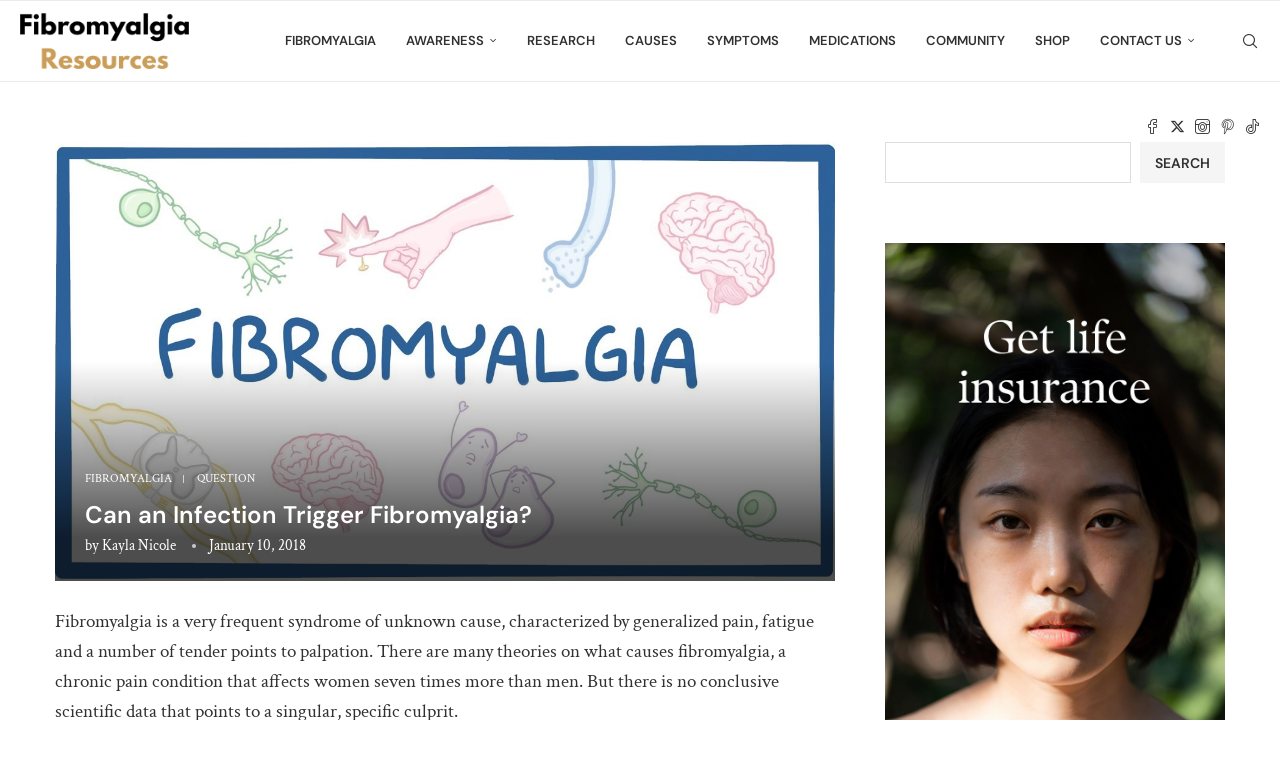

--- FILE ---
content_type: text/html; charset=UTF-8
request_url: https://www.fibromyalgiaresources.com/infection-fibromyalgia/
body_size: 39506
content:
<!DOCTYPE html>
<html lang="en-US">
<head>
    <meta charset="UTF-8">
    <meta http-equiv="X-UA-Compatible" content="IE=edge">
    <meta name="viewport" content="width=device-width, initial-scale=1">
    <link rel="profile" href="http://gmpg.org/xfn/11"/>
	    <link rel="alternate" type="application/rss+xml" title="Fibromyalgia Resources RSS Feed"
          href="https://www.fibromyalgiaresources.com/feed/"/>
    <link rel="alternate" type="application/atom+xml" title="Fibromyalgia Resources Atom Feed"
          href="https://www.fibromyalgiaresources.com/feed/atom/"/>
    <link rel="pingback" href=""/>
    <!--[if lt IE 9]>
	<script src="https://www.fibromyalgiaresources.com/wp-content/themes/soledad/js/html5.js"></script>
	<![endif]-->
	<link rel='preconnect' href='https://fonts.googleapis.com' />
<link rel='preconnect' href='https://fonts.gstatic.com' />
<meta http-equiv='x-dns-prefetch-control' content='on'>
<link rel='dns-prefetch' href='//fonts.googleapis.com' />
<link rel='dns-prefetch' href='//fonts.gstatic.com' />
<link rel='dns-prefetch' href='//s.gravatar.com' />
<link rel='dns-prefetch' href='//www.google-analytics.com' />
		<style>.elementor-add-section-area-button.penci-library-modal-btn:hover, .penci-library-modal-btn:hover{background: #6eb48c;opacity: 0.7}.elementor-add-section-area-button.penci-library-modal-btn, .penci-library-modal-btn {margin-left: 5px;background: #6eb48c;vertical-align: top;font-size: 0 !important;}.penci-library-modal-btn:before {content: '';width: 16px;height: 16px;background-image: url('https://www.fibromyalgiaresources.com/wp-content/themes/soledad/images/penci-icon.png');background-position: center;background-size: contain;background-repeat: no-repeat;}#penci-library-modal .penci-elementor-template-library-template-name {text-align: right;flex: 1 0 0%;}</style>
	<meta name='robots' content='index, follow, max-image-preview:large, max-snippet:-1, max-video-preview:-1' />

	<!-- This site is optimized with the Yoast SEO Premium plugin v21.9 (Yoast SEO v26.7) - https://yoast.com/wordpress/plugins/seo/ -->
	<title>Can an Infection Trigger Fibromyalgia? - Fibromyalgia Resources</title>
	<link rel="canonical" href="https://www.fibromyalgiaresources.com/infection-fibromyalgia/" />
	<meta property="og:locale" content="en_US" />
	<meta property="og:type" content="article" />
	<meta property="og:title" content="Can an Infection Trigger Fibromyalgia?" />
	<meta property="og:description" content="Fibromyalgia is a very frequent syndrome of unknown cause, characterized by generalized pain, fatigue and a number of tender points to palpation.&hellip;" />
	<meta property="og:url" content="https://www.fibromyalgiaresources.com/infection-fibromyalgia/" />
	<meta property="og:site_name" content="Fibromyalgia Resources" />
	<meta property="article:published_time" content="2018-01-10T15:19:00+00:00" />
	<meta property="article:modified_time" content="2018-01-11T12:48:34+00:00" />
	<meta property="og:image" content="https://i2.wp.com/fibromyalgiaresources.com/wp-content/uploads/2018/01/1473040414.jpg?fit=1280%2C720&ssl=1" />
	<meta property="og:image:width" content="1280" />
	<meta property="og:image:height" content="720" />
	<meta property="og:image:type" content="image/jpeg" />
	<meta name="author" content="Kayla Nicole" />
	<meta name="twitter:card" content="summary_large_image" />
	<meta name="twitter:label1" content="Written by" />
	<meta name="twitter:data1" content="Kayla Nicole" />
	<meta name="twitter:label2" content="Est. reading time" />
	<meta name="twitter:data2" content="5 minutes" />
	<script type="application/ld+json" class="yoast-schema-graph">{"@context":"https://schema.org","@graph":[{"@type":"Article","@id":"https://www.fibromyalgiaresources.com/infection-fibromyalgia/#article","isPartOf":{"@id":"https://www.fibromyalgiaresources.com/infection-fibromyalgia/"},"author":{"name":"Kayla Nicole","@id":"https://www.fibromyalgiaresources.com/#/schema/person/456fb4a74ac1af2675e339c871e92fc2"},"headline":"Can an Infection Trigger Fibromyalgia?","datePublished":"2018-01-10T15:19:00+00:00","dateModified":"2018-01-11T12:48:34+00:00","mainEntityOfPage":{"@id":"https://www.fibromyalgiaresources.com/infection-fibromyalgia/"},"wordCount":1051,"publisher":{"@id":"https://www.fibromyalgiaresources.com/#organization"},"image":{"@id":"https://www.fibromyalgiaresources.com/infection-fibromyalgia/#primaryimage"},"thumbnailUrl":"https://www.fibromyalgiaresources.com/wp-content/uploads/2018/01/1473040414.jpg","articleSection":["Fibromyalgia","Question"],"inLanguage":"en-US"},{"@type":"WebPage","@id":"https://www.fibromyalgiaresources.com/infection-fibromyalgia/","url":"https://www.fibromyalgiaresources.com/infection-fibromyalgia/","name":"Can an Infection Trigger Fibromyalgia? - Fibromyalgia Resources","isPartOf":{"@id":"https://www.fibromyalgiaresources.com/#website"},"primaryImageOfPage":{"@id":"https://www.fibromyalgiaresources.com/infection-fibromyalgia/#primaryimage"},"image":{"@id":"https://www.fibromyalgiaresources.com/infection-fibromyalgia/#primaryimage"},"thumbnailUrl":"https://www.fibromyalgiaresources.com/wp-content/uploads/2018/01/1473040414.jpg","datePublished":"2018-01-10T15:19:00+00:00","dateModified":"2018-01-11T12:48:34+00:00","breadcrumb":{"@id":"https://www.fibromyalgiaresources.com/infection-fibromyalgia/#breadcrumb"},"inLanguage":"en-US","potentialAction":[{"@type":"ReadAction","target":["https://www.fibromyalgiaresources.com/infection-fibromyalgia/"]}]},{"@type":"ImageObject","inLanguage":"en-US","@id":"https://www.fibromyalgiaresources.com/infection-fibromyalgia/#primaryimage","url":"https://www.fibromyalgiaresources.com/wp-content/uploads/2018/01/1473040414.jpg","contentUrl":"https://www.fibromyalgiaresources.com/wp-content/uploads/2018/01/1473040414.jpg","width":1280,"height":720},{"@type":"BreadcrumbList","@id":"https://www.fibromyalgiaresources.com/infection-fibromyalgia/#breadcrumb","itemListElement":[{"@type":"ListItem","position":1,"name":"Home","item":"https://www.fibromyalgiaresources.com/"},{"@type":"ListItem","position":2,"name":"Can an Infection Trigger Fibromyalgia?"}]},{"@type":"WebSite","@id":"https://www.fibromyalgiaresources.com/#website","url":"https://www.fibromyalgiaresources.com/","name":"Fibromyalgia Resources","description":"Awareness, Support, and Discussions","publisher":{"@id":"https://www.fibromyalgiaresources.com/#organization"},"potentialAction":[{"@type":"SearchAction","target":{"@type":"EntryPoint","urlTemplate":"https://www.fibromyalgiaresources.com/?s={search_term_string}"},"query-input":{"@type":"PropertyValueSpecification","valueRequired":true,"valueName":"search_term_string"}}],"inLanguage":"en-US"},{"@type":"Organization","@id":"https://www.fibromyalgiaresources.com/#organization","name":"Fibromyalgia Resources","url":"https://www.fibromyalgiaresources.com/","logo":{"@type":"ImageObject","inLanguage":"en-US","@id":"https://www.fibromyalgiaresources.com/#/schema/logo/image/","url":"https://i0.wp.com/www.fibromyalgiaresources.com/wp-content/uploads/fibromyalgia_awareness_ribbon_by_midknightstarr-d5x1d1n-1-e1585834033815.png?fit=100%2C125&ssl=1","contentUrl":"https://i0.wp.com/www.fibromyalgiaresources.com/wp-content/uploads/fibromyalgia_awareness_ribbon_by_midknightstarr-d5x1d1n-1-e1585834033815.png?fit=100%2C125&ssl=1","width":100,"height":125,"caption":"Fibromyalgia Resources"},"image":{"@id":"https://www.fibromyalgiaresources.com/#/schema/logo/image/"}},{"@type":"Person","@id":"https://www.fibromyalgiaresources.com/#/schema/person/456fb4a74ac1af2675e339c871e92fc2","name":"Kayla Nicole","image":{"@type":"ImageObject","inLanguage":"en-US","@id":"https://www.fibromyalgiaresources.com/#/schema/person/image/","url":"https://secure.gravatar.com/avatar/03fa00cef74bae88ec08e853a6302e28cb97cd15bcc3db4cef98bf3f20a164a0?s=96&d=mm&r=g","contentUrl":"https://secure.gravatar.com/avatar/03fa00cef74bae88ec08e853a6302e28cb97cd15bcc3db4cef98bf3f20a164a0?s=96&d=mm&r=g","caption":"Kayla Nicole"},"url":"https://www.fibromyalgiaresources.com/author/kayamayize/"}]}</script>
	<!-- / Yoast SEO Premium plugin. -->


<link rel='dns-prefetch' href='//www.fibromyalgiaresources.com' />
<link rel='dns-prefetch' href='//fonts.googleapis.com' />
<link rel='dns-prefetch' href='//www.googletagmanager.com' />
<link rel="alternate" type="application/rss+xml" title="Fibromyalgia Resources &raquo; Feed" href="https://www.fibromyalgiaresources.com/feed/" />
<link rel="alternate" type="application/rss+xml" title="Fibromyalgia Resources &raquo; Comments Feed" href="https://www.fibromyalgiaresources.com/comments/feed/" />
<link rel="alternate" title="oEmbed (JSON)" type="application/json+oembed" href="https://www.fibromyalgiaresources.com/wp-json/oembed/1.0/embed?url=https%3A%2F%2Fwww.fibromyalgiaresources.com%2Finfection-fibromyalgia%2F" />
<link rel="alternate" title="oEmbed (XML)" type="text/xml+oembed" href="https://www.fibromyalgiaresources.com/wp-json/oembed/1.0/embed?url=https%3A%2F%2Fwww.fibromyalgiaresources.com%2Finfection-fibromyalgia%2F&#038;format=xml" />
		<style>
			.lazyload,
			.lazyloading {
				max-width: 100%;
			}
		</style>
		<style id='wp-img-auto-sizes-contain-inline-css' type='text/css'>
img:is([sizes=auto i],[sizes^="auto," i]){contain-intrinsic-size:3000px 1500px}
/*# sourceURL=wp-img-auto-sizes-contain-inline-css */
</style>
<style id='wp-block-library-theme-inline-css' type='text/css'>
.wp-block-audio :where(figcaption){color:#555;font-size:13px;text-align:center}.is-dark-theme .wp-block-audio :where(figcaption){color:#ffffffa6}.wp-block-audio{margin:0 0 1em}.wp-block-code{border:1px solid #ccc;border-radius:4px;font-family:Menlo,Consolas,monaco,monospace;padding:.8em 1em}.wp-block-embed :where(figcaption){color:#555;font-size:13px;text-align:center}.is-dark-theme .wp-block-embed :where(figcaption){color:#ffffffa6}.wp-block-embed{margin:0 0 1em}.blocks-gallery-caption{color:#555;font-size:13px;text-align:center}.is-dark-theme .blocks-gallery-caption{color:#ffffffa6}:root :where(.wp-block-image figcaption){color:#555;font-size:13px;text-align:center}.is-dark-theme :root :where(.wp-block-image figcaption){color:#ffffffa6}.wp-block-image{margin:0 0 1em}.wp-block-pullquote{border-bottom:4px solid;border-top:4px solid;color:currentColor;margin-bottom:1.75em}.wp-block-pullquote :where(cite),.wp-block-pullquote :where(footer),.wp-block-pullquote__citation{color:currentColor;font-size:.8125em;font-style:normal;text-transform:uppercase}.wp-block-quote{border-left:.25em solid;margin:0 0 1.75em;padding-left:1em}.wp-block-quote cite,.wp-block-quote footer{color:currentColor;font-size:.8125em;font-style:normal;position:relative}.wp-block-quote:where(.has-text-align-right){border-left:none;border-right:.25em solid;padding-left:0;padding-right:1em}.wp-block-quote:where(.has-text-align-center){border:none;padding-left:0}.wp-block-quote.is-large,.wp-block-quote.is-style-large,.wp-block-quote:where(.is-style-plain){border:none}.wp-block-search .wp-block-search__label{font-weight:700}.wp-block-search__button{border:1px solid #ccc;padding:.375em .625em}:where(.wp-block-group.has-background){padding:1.25em 2.375em}.wp-block-separator.has-css-opacity{opacity:.4}.wp-block-separator{border:none;border-bottom:2px solid;margin-left:auto;margin-right:auto}.wp-block-separator.has-alpha-channel-opacity{opacity:1}.wp-block-separator:not(.is-style-wide):not(.is-style-dots){width:100px}.wp-block-separator.has-background:not(.is-style-dots){border-bottom:none;height:1px}.wp-block-separator.has-background:not(.is-style-wide):not(.is-style-dots){height:2px}.wp-block-table{margin:0 0 1em}.wp-block-table td,.wp-block-table th{word-break:normal}.wp-block-table :where(figcaption){color:#555;font-size:13px;text-align:center}.is-dark-theme .wp-block-table :where(figcaption){color:#ffffffa6}.wp-block-video :where(figcaption){color:#555;font-size:13px;text-align:center}.is-dark-theme .wp-block-video :where(figcaption){color:#ffffffa6}.wp-block-video{margin:0 0 1em}:root :where(.wp-block-template-part.has-background){margin-bottom:0;margin-top:0;padding:1.25em 2.375em}
/*# sourceURL=/wp-includes/css/dist/block-library/theme.min.css */
</style>
<style id='classic-theme-styles-inline-css' type='text/css'>
/*! This file is auto-generated */
.wp-block-button__link{color:#fff;background-color:#32373c;border-radius:9999px;box-shadow:none;text-decoration:none;padding:calc(.667em + 2px) calc(1.333em + 2px);font-size:1.125em}.wp-block-file__button{background:#32373c;color:#fff;text-decoration:none}
/*# sourceURL=/wp-includes/css/classic-themes.min.css */
</style>
<style id='create-block-soledad-style-inline-css' type='text/css'>
.pchead-e-block {
    --pcborder-cl: #dedede;
    --pcaccent-cl: #6eb48c;
}
.heading1-style-1 > h1,
.heading2-style-1 > h2,
.heading3-style-1 > h3,
.heading4-style-1 > h4,
.heading5-style-1 > h5,
.heading1-style-2 > h1,
.heading2-style-2 > h2,
.heading3-style-2 > h3,
.heading4-style-2 > h4,
.heading5-style-2 > h5 {
    padding-bottom: 8px;
    border-bottom: 1px solid var(--pcborder-cl);
    overflow: hidden;
}
.heading1-style-2 > h1,
.heading2-style-2 > h2,
.heading3-style-2 > h3,
.heading4-style-2 > h4,
.heading5-style-2 > h5 {
    border-bottom-width: 0;
    position: relative;
}
.heading1-style-2 > h1:before,
.heading2-style-2 > h2:before,
.heading3-style-2 > h3:before,
.heading4-style-2 > h4:before,
.heading5-style-2 > h5:before {
    content: '';
    width: 50px;
    height: 2px;
    bottom: 0;
    left: 0;
    z-index: 2;
    background: var(--pcaccent-cl);
    position: absolute;
}
.heading1-style-2 > h1:after,
.heading2-style-2 > h2:after,
.heading3-style-2 > h3:after,
.heading4-style-2 > h4:after,
.heading5-style-2 > h5:after {
    content: '';
    width: 100%;
    height: 2px;
    bottom: 0;
    left: 20px;
    z-index: 1;
    background: var(--pcborder-cl);
    position: absolute;
}
.heading1-style-3 > h1,
.heading2-style-3 > h2,
.heading3-style-3 > h3,
.heading4-style-3 > h4,
.heading5-style-3 > h5,
.heading1-style-4 > h1,
.heading2-style-4 > h2,
.heading3-style-4 > h3,
.heading4-style-4 > h4,
.heading5-style-4 > h5 {
    position: relative;
    padding-left: 20px;
}
.heading1-style-3 > h1:before,
.heading2-style-3 > h2:before,
.heading3-style-3 > h3:before,
.heading4-style-3 > h4:before,
.heading5-style-3 > h5:before,
.heading1-style-4 > h1:before,
.heading2-style-4 > h2:before,
.heading3-style-4 > h3:before,
.heading4-style-4 > h4:before,
.heading5-style-4 > h5:before {
    width: 10px;
    height: 100%;
    content: '';
    position: absolute;
    top: 0;
    left: 0;
    bottom: 0;
    background: var(--pcaccent-cl);
}
.heading1-style-4 > h1,
.heading2-style-4 > h2,
.heading3-style-4 > h3,
.heading4-style-4 > h4,
.heading5-style-4 > h5 {
    padding: 10px 20px;
    background: #f1f1f1;
}
.heading1-style-5 > h1,
.heading2-style-5 > h2,
.heading3-style-5 > h3,
.heading4-style-5 > h4,
.heading5-style-5 > h5 {
    position: relative;
    z-index: 1;
}
.heading1-style-5 > h1:before,
.heading2-style-5 > h2:before,
.heading3-style-5 > h3:before,
.heading4-style-5 > h4:before,
.heading5-style-5 > h5:before {
    content: "";
    position: absolute;
    left: 0;
    bottom: 0;
    width: 200px;
    height: 50%;
    transform: skew(-25deg) translateX(0);
    background: var(--pcaccent-cl);
    z-index: -1;
    opacity: 0.4;
}
.heading1-style-6 > h1,
.heading2-style-6 > h2,
.heading3-style-6 > h3,
.heading4-style-6 > h4,
.heading5-style-6 > h5 {
    text-decoration: underline;
    text-underline-offset: 2px;
    text-decoration-thickness: 4px;
    text-decoration-color: var(--pcaccent-cl);
}
/*# sourceURL=https://www.fibromyalgiaresources.com/wp-content/themes/soledad/inc/block/heading-styles/build/style.css */
</style>
<style id='global-styles-inline-css' type='text/css'>
:root{--wp--preset--aspect-ratio--square: 1;--wp--preset--aspect-ratio--4-3: 4/3;--wp--preset--aspect-ratio--3-4: 3/4;--wp--preset--aspect-ratio--3-2: 3/2;--wp--preset--aspect-ratio--2-3: 2/3;--wp--preset--aspect-ratio--16-9: 16/9;--wp--preset--aspect-ratio--9-16: 9/16;--wp--preset--color--black: #000000;--wp--preset--color--cyan-bluish-gray: #abb8c3;--wp--preset--color--white: #ffffff;--wp--preset--color--pale-pink: #f78da7;--wp--preset--color--vivid-red: #cf2e2e;--wp--preset--color--luminous-vivid-orange: #ff6900;--wp--preset--color--luminous-vivid-amber: #fcb900;--wp--preset--color--light-green-cyan: #7bdcb5;--wp--preset--color--vivid-green-cyan: #00d084;--wp--preset--color--pale-cyan-blue: #8ed1fc;--wp--preset--color--vivid-cyan-blue: #0693e3;--wp--preset--color--vivid-purple: #9b51e0;--wp--preset--gradient--vivid-cyan-blue-to-vivid-purple: linear-gradient(135deg,rgb(6,147,227) 0%,rgb(155,81,224) 100%);--wp--preset--gradient--light-green-cyan-to-vivid-green-cyan: linear-gradient(135deg,rgb(122,220,180) 0%,rgb(0,208,130) 100%);--wp--preset--gradient--luminous-vivid-amber-to-luminous-vivid-orange: linear-gradient(135deg,rgb(252,185,0) 0%,rgb(255,105,0) 100%);--wp--preset--gradient--luminous-vivid-orange-to-vivid-red: linear-gradient(135deg,rgb(255,105,0) 0%,rgb(207,46,46) 100%);--wp--preset--gradient--very-light-gray-to-cyan-bluish-gray: linear-gradient(135deg,rgb(238,238,238) 0%,rgb(169,184,195) 100%);--wp--preset--gradient--cool-to-warm-spectrum: linear-gradient(135deg,rgb(74,234,220) 0%,rgb(151,120,209) 20%,rgb(207,42,186) 40%,rgb(238,44,130) 60%,rgb(251,105,98) 80%,rgb(254,248,76) 100%);--wp--preset--gradient--blush-light-purple: linear-gradient(135deg,rgb(255,206,236) 0%,rgb(152,150,240) 100%);--wp--preset--gradient--blush-bordeaux: linear-gradient(135deg,rgb(254,205,165) 0%,rgb(254,45,45) 50%,rgb(107,0,62) 100%);--wp--preset--gradient--luminous-dusk: linear-gradient(135deg,rgb(255,203,112) 0%,rgb(199,81,192) 50%,rgb(65,88,208) 100%);--wp--preset--gradient--pale-ocean: linear-gradient(135deg,rgb(255,245,203) 0%,rgb(182,227,212) 50%,rgb(51,167,181) 100%);--wp--preset--gradient--electric-grass: linear-gradient(135deg,rgb(202,248,128) 0%,rgb(113,206,126) 100%);--wp--preset--gradient--midnight: linear-gradient(135deg,rgb(2,3,129) 0%,rgb(40,116,252) 100%);--wp--preset--font-size--small: 12px;--wp--preset--font-size--medium: 20px;--wp--preset--font-size--large: 32px;--wp--preset--font-size--x-large: 42px;--wp--preset--font-size--normal: 14px;--wp--preset--font-size--huge: 42px;--wp--preset--spacing--20: 0.44rem;--wp--preset--spacing--30: 0.67rem;--wp--preset--spacing--40: 1rem;--wp--preset--spacing--50: 1.5rem;--wp--preset--spacing--60: 2.25rem;--wp--preset--spacing--70: 3.38rem;--wp--preset--spacing--80: 5.06rem;--wp--preset--shadow--natural: 6px 6px 9px rgba(0, 0, 0, 0.2);--wp--preset--shadow--deep: 12px 12px 50px rgba(0, 0, 0, 0.4);--wp--preset--shadow--sharp: 6px 6px 0px rgba(0, 0, 0, 0.2);--wp--preset--shadow--outlined: 6px 6px 0px -3px rgb(255, 255, 255), 6px 6px rgb(0, 0, 0);--wp--preset--shadow--crisp: 6px 6px 0px rgb(0, 0, 0);}:where(.is-layout-flex){gap: 0.5em;}:where(.is-layout-grid){gap: 0.5em;}body .is-layout-flex{display: flex;}.is-layout-flex{flex-wrap: wrap;align-items: center;}.is-layout-flex > :is(*, div){margin: 0;}body .is-layout-grid{display: grid;}.is-layout-grid > :is(*, div){margin: 0;}:where(.wp-block-columns.is-layout-flex){gap: 2em;}:where(.wp-block-columns.is-layout-grid){gap: 2em;}:where(.wp-block-post-template.is-layout-flex){gap: 1.25em;}:where(.wp-block-post-template.is-layout-grid){gap: 1.25em;}.has-black-color{color: var(--wp--preset--color--black) !important;}.has-cyan-bluish-gray-color{color: var(--wp--preset--color--cyan-bluish-gray) !important;}.has-white-color{color: var(--wp--preset--color--white) !important;}.has-pale-pink-color{color: var(--wp--preset--color--pale-pink) !important;}.has-vivid-red-color{color: var(--wp--preset--color--vivid-red) !important;}.has-luminous-vivid-orange-color{color: var(--wp--preset--color--luminous-vivid-orange) !important;}.has-luminous-vivid-amber-color{color: var(--wp--preset--color--luminous-vivid-amber) !important;}.has-light-green-cyan-color{color: var(--wp--preset--color--light-green-cyan) !important;}.has-vivid-green-cyan-color{color: var(--wp--preset--color--vivid-green-cyan) !important;}.has-pale-cyan-blue-color{color: var(--wp--preset--color--pale-cyan-blue) !important;}.has-vivid-cyan-blue-color{color: var(--wp--preset--color--vivid-cyan-blue) !important;}.has-vivid-purple-color{color: var(--wp--preset--color--vivid-purple) !important;}.has-black-background-color{background-color: var(--wp--preset--color--black) !important;}.has-cyan-bluish-gray-background-color{background-color: var(--wp--preset--color--cyan-bluish-gray) !important;}.has-white-background-color{background-color: var(--wp--preset--color--white) !important;}.has-pale-pink-background-color{background-color: var(--wp--preset--color--pale-pink) !important;}.has-vivid-red-background-color{background-color: var(--wp--preset--color--vivid-red) !important;}.has-luminous-vivid-orange-background-color{background-color: var(--wp--preset--color--luminous-vivid-orange) !important;}.has-luminous-vivid-amber-background-color{background-color: var(--wp--preset--color--luminous-vivid-amber) !important;}.has-light-green-cyan-background-color{background-color: var(--wp--preset--color--light-green-cyan) !important;}.has-vivid-green-cyan-background-color{background-color: var(--wp--preset--color--vivid-green-cyan) !important;}.has-pale-cyan-blue-background-color{background-color: var(--wp--preset--color--pale-cyan-blue) !important;}.has-vivid-cyan-blue-background-color{background-color: var(--wp--preset--color--vivid-cyan-blue) !important;}.has-vivid-purple-background-color{background-color: var(--wp--preset--color--vivid-purple) !important;}.has-black-border-color{border-color: var(--wp--preset--color--black) !important;}.has-cyan-bluish-gray-border-color{border-color: var(--wp--preset--color--cyan-bluish-gray) !important;}.has-white-border-color{border-color: var(--wp--preset--color--white) !important;}.has-pale-pink-border-color{border-color: var(--wp--preset--color--pale-pink) !important;}.has-vivid-red-border-color{border-color: var(--wp--preset--color--vivid-red) !important;}.has-luminous-vivid-orange-border-color{border-color: var(--wp--preset--color--luminous-vivid-orange) !important;}.has-luminous-vivid-amber-border-color{border-color: var(--wp--preset--color--luminous-vivid-amber) !important;}.has-light-green-cyan-border-color{border-color: var(--wp--preset--color--light-green-cyan) !important;}.has-vivid-green-cyan-border-color{border-color: var(--wp--preset--color--vivid-green-cyan) !important;}.has-pale-cyan-blue-border-color{border-color: var(--wp--preset--color--pale-cyan-blue) !important;}.has-vivid-cyan-blue-border-color{border-color: var(--wp--preset--color--vivid-cyan-blue) !important;}.has-vivid-purple-border-color{border-color: var(--wp--preset--color--vivid-purple) !important;}.has-vivid-cyan-blue-to-vivid-purple-gradient-background{background: var(--wp--preset--gradient--vivid-cyan-blue-to-vivid-purple) !important;}.has-light-green-cyan-to-vivid-green-cyan-gradient-background{background: var(--wp--preset--gradient--light-green-cyan-to-vivid-green-cyan) !important;}.has-luminous-vivid-amber-to-luminous-vivid-orange-gradient-background{background: var(--wp--preset--gradient--luminous-vivid-amber-to-luminous-vivid-orange) !important;}.has-luminous-vivid-orange-to-vivid-red-gradient-background{background: var(--wp--preset--gradient--luminous-vivid-orange-to-vivid-red) !important;}.has-very-light-gray-to-cyan-bluish-gray-gradient-background{background: var(--wp--preset--gradient--very-light-gray-to-cyan-bluish-gray) !important;}.has-cool-to-warm-spectrum-gradient-background{background: var(--wp--preset--gradient--cool-to-warm-spectrum) !important;}.has-blush-light-purple-gradient-background{background: var(--wp--preset--gradient--blush-light-purple) !important;}.has-blush-bordeaux-gradient-background{background: var(--wp--preset--gradient--blush-bordeaux) !important;}.has-luminous-dusk-gradient-background{background: var(--wp--preset--gradient--luminous-dusk) !important;}.has-pale-ocean-gradient-background{background: var(--wp--preset--gradient--pale-ocean) !important;}.has-electric-grass-gradient-background{background: var(--wp--preset--gradient--electric-grass) !important;}.has-midnight-gradient-background{background: var(--wp--preset--gradient--midnight) !important;}.has-small-font-size{font-size: var(--wp--preset--font-size--small) !important;}.has-medium-font-size{font-size: var(--wp--preset--font-size--medium) !important;}.has-large-font-size{font-size: var(--wp--preset--font-size--large) !important;}.has-x-large-font-size{font-size: var(--wp--preset--font-size--x-large) !important;}
:where(.wp-block-post-template.is-layout-flex){gap: 1.25em;}:where(.wp-block-post-template.is-layout-grid){gap: 1.25em;}
:where(.wp-block-term-template.is-layout-flex){gap: 1.25em;}:where(.wp-block-term-template.is-layout-grid){gap: 1.25em;}
:where(.wp-block-columns.is-layout-flex){gap: 2em;}:where(.wp-block-columns.is-layout-grid){gap: 2em;}
:root :where(.wp-block-pullquote){font-size: 1.5em;line-height: 1.6;}
/*# sourceURL=global-styles-inline-css */
</style>
<link rel='stylesheet' id='wpo_min-header-0-css' href='https://www.fibromyalgiaresources.com/wp-content/cache/wpo-minify/1768566252/assets/wpo-minify-header-11d5b5af.min.css' type='text/css' media='all' />
<script type="text/javascript" src="https://www.fibromyalgiaresources.com/wp-content/cache/wpo-minify/1768566252/assets/wpo-minify-header-7dc11e50.min.js" id="wpo_min-header-0-js"></script>
<link rel="https://api.w.org/" href="https://www.fibromyalgiaresources.com/wp-json/" /><link rel="alternate" title="JSON" type="application/json" href="https://www.fibromyalgiaresources.com/wp-json/wp/v2/posts/3593" /><link rel="EditURI" type="application/rsd+xml" title="RSD" href="https://www.fibromyalgiaresources.com/xmlrpc.php?rsd" />

<link rel='shortlink' href='https://www.fibromyalgiaresources.com/?p=3593' />
<meta name="generator" content="Site Kit by Google 1.170.0" /><meta name="fo-verify" content="c07eedfa-558d-4ff2-b711-8643a60b6a02">
<script async src="//pagead2.googlesyndication.com/pagead/js/adsbygoogle.js"></script>
<script>
     (adsbygoogle = window.adsbygoogle || []).push({
          google_ad_client: "ca-pub-9212999170620563",
          enable_page_level_ads: true
     });
</script>

<meta name="p:domain_verify" content="606309ad17a860ca2c8734b2070af36b"/>		<script>
			document.documentElement.className = document.documentElement.className.replace('no-js', 'js');
		</script>
				<style>
			.no-js img.lazyload {
				display: none;
			}

			figure.wp-block-image img.lazyloading {
				min-width: 150px;
			}

			.lazyload,
			.lazyloading {
				--smush-placeholder-width: 100px;
				--smush-placeholder-aspect-ratio: 1/1;
				width: var(--smush-image-width, var(--smush-placeholder-width)) !important;
				aspect-ratio: var(--smush-image-aspect-ratio, var(--smush-placeholder-aspect-ratio)) !important;
			}

						.lazyload, .lazyloading {
				opacity: 0;
			}

			.lazyloaded {
				opacity: 1;
				transition: opacity 400ms;
				transition-delay: 0ms;
			}

					</style>
		<style id="penci-custom-style" type="text/css">body{ --pcbg-cl: #fff; --pctext-cl: #313131; --pcborder-cl: #dedede; --pcheading-cl: #313131; --pcmeta-cl: #888888; --pcaccent-cl: #6eb48c; --pcbody-font: 'PT Serif', serif; --pchead-font: 'Raleway', sans-serif; --pchead-wei: bold; --pcava_bdr:10px;--pcajs_fvw:470px;--pcajs_fvmw:220px; } .single.penci-body-single-style-5 #header, .single.penci-body-single-style-6 #header, .single.penci-body-single-style-10 #header, .single.penci-body-single-style-5 .pc-wrapbuilder-header, .single.penci-body-single-style-6 .pc-wrapbuilder-header, .single.penci-body-single-style-10 .pc-wrapbuilder-header { --pchd-mg: 40px; } .fluid-width-video-wrapper > div { position: absolute; left: 0; right: 0; top: 0; width: 100%; height: 100%; } .yt-video-place { position: relative; text-align: center; } .yt-video-place.embed-responsive .start-video { display: block; top: 0; left: 0; bottom: 0; right: 0; position: absolute; transform: none; } .yt-video-place.embed-responsive .start-video img { margin: 0; padding: 0; top: 50%; display: inline-block; position: absolute; left: 50%; transform: translate(-50%, -50%); width: 68px; height: auto; } .mfp-bg { top: 0; left: 0; width: 100%; height: 100%; z-index: 9999999; overflow: hidden; position: fixed; background: #0b0b0b; opacity: .8; filter: alpha(opacity=80) } .mfp-wrap { top: 0; left: 0; width: 100%; height: 100%; z-index: 9999999; position: fixed; outline: none !important; -webkit-backface-visibility: hidden } body { --pchead-font: 'DM Sans', sans-serif; } body { --pcbody-font: 'Crimson Text', serif; } p{ line-height: 1.8; } #main #bbpress-forums .bbp-login-form fieldset.bbp-form select, #main #bbpress-forums .bbp-login-form .bbp-form input[type="password"], #main #bbpress-forums .bbp-login-form .bbp-form input[type="text"], .penci-login-register input[type="email"], .penci-login-register input[type="text"], .penci-login-register input[type="password"], .penci-login-register input[type="number"], body, textarea, #respond textarea, .widget input[type="text"], .widget input[type="email"], .widget input[type="date"], .widget input[type="number"], .wpcf7 textarea, .mc4wp-form input, #respond input, div.wpforms-container .wpforms-form.wpforms-form input[type=date], div.wpforms-container .wpforms-form.wpforms-form input[type=datetime], div.wpforms-container .wpforms-form.wpforms-form input[type=datetime-local], div.wpforms-container .wpforms-form.wpforms-form input[type=email], div.wpforms-container .wpforms-form.wpforms-form input[type=month], div.wpforms-container .wpforms-form.wpforms-form input[type=number], div.wpforms-container .wpforms-form.wpforms-form input[type=password], div.wpforms-container .wpforms-form.wpforms-form input[type=range], div.wpforms-container .wpforms-form.wpforms-form input[type=search], div.wpforms-container .wpforms-form.wpforms-form input[type=tel], div.wpforms-container .wpforms-form.wpforms-form input[type=text], div.wpforms-container .wpforms-form.wpforms-form input[type=time], div.wpforms-container .wpforms-form.wpforms-form input[type=url], div.wpforms-container .wpforms-form.wpforms-form input[type=week], div.wpforms-container .wpforms-form.wpforms-form select, div.wpforms-container .wpforms-form.wpforms-form textarea, .wpcf7 input, form.pc-searchform input.search-input, ul.homepage-featured-boxes .penci-fea-in h4, .widget.widget_categories ul li span.category-item-count, .about-widget .about-me-heading, .widget ul.side-newsfeed li .side-item .side-item-text .side-item-meta { font-weight: normal } #navigation .menu > li > a, #navigation ul.menu ul.sub-menu li > a, .navigation ul.menu ul.sub-menu li > a, .penci-menu-hbg .menu li a, #sidebar-nav .menu li a { font-family: 'DM Sans', sans-serif; font-weight: normal; } .penci-hide-tagupdated{ display: none !important; } body, .widget ul li a{ font-size: 19px; } .widget ul li, .widget ol li, .post-entry, p, .post-entry p { font-size: 19px; line-height: 1.8; } .widget ul li, .widget ol li, .post-entry, p, .post-entry p{ line-height: 1.6; } body { --pchead-wei: 600; } .featured-area .penci-image-holder, .featured-area .penci-slider4-overlay, .featured-area .penci-slide-overlay .overlay-link, .featured-style-29 .featured-slider-overlay, .penci-slider38-overlay{ border-radius: ; -webkit-border-radius: ; } .penci-featured-content-right:before{ border-top-right-radius: ; border-bottom-right-radius: ; } .penci-flat-overlay .penci-slide-overlay .penci-mag-featured-content:before{ border-bottom-left-radius: ; border-bottom-right-radius: ; } .container-single .post-image{ border-radius: ; -webkit-border-radius: ; } .penci-mega-thumbnail .penci-image-holder{ border-radius: ; -webkit-border-radius: ; } .penci-magazine-slider .mag-item-1 .mag-meta-child span:after, .penci-magazine-slider .mag-meta-child span:after, .post-box-meta-single > span:before, .standard-top-meta > span:before, .penci-mag-featured-content .feat-meta > span:after, .penci-featured-content .feat-text .feat-meta > span:after, .featured-style-35 .featured-content-excerpt .feat-meta > span:after, .penci-post-box-meta .penci-box-meta span:after, .grid-post-box-meta span:after, .overlay-post-box-meta > div:after{ box-sizing: border-box; -webkit-box-sizing: border-box; width: 4px; height: 4px; border: 2px solid; border-radius: 2px; transform: translateY(-2px); -webkit-transform: translateY(-2px); } .cat > a.penci-cat-name:after{ height: 8px; width: 1px; border: none; border-right: 1px solid; transform: none; margin-top: -4px; } #navigation .menu > li > a, #navigation ul.menu ul.sub-menu li > a, .navigation ul.menu ul.sub-menu li > a, .penci-menu-hbg .menu li a, #sidebar-nav .menu li a, #navigation .penci-megamenu .penci-mega-child-categories a, .navigation .penci-megamenu .penci-mega-child-categories a{ font-weight: 600; } body{ --pcaccent-cl: #c3a063; } .penci-menuhbg-toggle:hover .lines-button:after, .penci-menuhbg-toggle:hover .penci-lines:before, .penci-menuhbg-toggle:hover .penci-lines:after,.tags-share-box.tags-share-box-s2 .post-share-plike,.penci-video_playlist .penci-playlist-title,.pencisc-column-2.penci-video_playlist .penci-video-nav .playlist-panel-item, .pencisc-column-1.penci-video_playlist .penci-video-nav .playlist-panel-item,.penci-video_playlist .penci-custom-scroll::-webkit-scrollbar-thumb, .pencisc-button, .post-entry .pencisc-button, .penci-dropcap-box, .penci-dropcap-circle, .penci-login-register input[type="submit"]:hover, .penci-ld .penci-ldin:before, .penci-ldspinner > div{ background: #c3a063; } a, .post-entry .penci-portfolio-filter ul li a:hover, .penci-portfolio-filter ul li a:hover, .penci-portfolio-filter ul li.active a, .post-entry .penci-portfolio-filter ul li.active a, .penci-countdown .countdown-amount, .archive-box h1, .post-entry a, .container.penci-breadcrumb span a:hover,.container.penci-breadcrumb a:hover, .post-entry blockquote:before, .post-entry blockquote cite, .post-entry blockquote .author, .wpb_text_column blockquote:before, .wpb_text_column blockquote cite, .wpb_text_column blockquote .author, .penci-pagination a:hover, ul.penci-topbar-menu > li a:hover, div.penci-topbar-menu > ul > li a:hover, .penci-recipe-heading a.penci-recipe-print,.penci-review-metas .penci-review-btnbuy, .main-nav-social a:hover, .widget-social .remove-circle a:hover i, .penci-recipe-index .cat > a.penci-cat-name, #bbpress-forums li.bbp-body ul.forum li.bbp-forum-info a:hover, #bbpress-forums li.bbp-body ul.topic li.bbp-topic-title a:hover, #bbpress-forums li.bbp-body ul.forum li.bbp-forum-info .bbp-forum-content a, #bbpress-forums li.bbp-body ul.topic p.bbp-topic-meta a, #bbpress-forums .bbp-breadcrumb a:hover, #bbpress-forums .bbp-forum-freshness a:hover, #bbpress-forums .bbp-topic-freshness a:hover, #buddypress ul.item-list li div.item-title a, #buddypress ul.item-list li h4 a, #buddypress .activity-header a:first-child, #buddypress .comment-meta a:first-child, #buddypress .acomment-meta a:first-child, div.bbp-template-notice a:hover, .penci-menu-hbg .menu li a .indicator:hover, .penci-menu-hbg .menu li a:hover, #sidebar-nav .menu li a:hover, .penci-rlt-popup .rltpopup-meta .rltpopup-title:hover, .penci-video_playlist .penci-video-playlist-item .penci-video-title:hover, .penci_list_shortcode li:before, .penci-dropcap-box-outline, .penci-dropcap-circle-outline, .penci-dropcap-regular, .penci-dropcap-bold{ color: #c3a063; } .penci-home-popular-post ul.slick-dots li button:hover, .penci-home-popular-post ul.slick-dots li.slick-active button, .post-entry blockquote .author span:after, .error-image:after, .error-404 .go-back-home a:after, .penci-header-signup-form, .woocommerce span.onsale, .woocommerce #respond input#submit:hover, .woocommerce a.button:hover, .woocommerce button.button:hover, .woocommerce input.button:hover, .woocommerce nav.woocommerce-pagination ul li span.current, .woocommerce div.product .entry-summary div[itemprop="description"]:before, .woocommerce div.product .entry-summary div[itemprop="description"] blockquote .author span:after, .woocommerce div.product .woocommerce-tabs #tab-description blockquote .author span:after, .woocommerce #respond input#submit.alt:hover, .woocommerce a.button.alt:hover, .woocommerce button.button.alt:hover, .woocommerce input.button.alt:hover, .pcheader-icon.shoping-cart-icon > a > span, #penci-demobar .buy-button, #penci-demobar .buy-button:hover, .penci-recipe-heading a.penci-recipe-print:hover,.penci-review-metas .penci-review-btnbuy:hover, .penci-review-process span, .penci-review-score-total, #navigation.menu-style-2 ul.menu ul.sub-menu:before, #navigation.menu-style-2 .menu ul ul.sub-menu:before, .penci-go-to-top-floating, .post-entry.blockquote-style-2 blockquote:before, #bbpress-forums #bbp-search-form .button, #bbpress-forums #bbp-search-form .button:hover, .wrapper-boxed .bbp-pagination-links span.current, #bbpress-forums #bbp_reply_submit:hover, #bbpress-forums #bbp_topic_submit:hover,#main .bbp-login-form .bbp-submit-wrapper button[type="submit"]:hover, #buddypress .dir-search input[type=submit], #buddypress .groups-members-search input[type=submit], #buddypress button:hover, #buddypress a.button:hover, #buddypress a.button:focus, #buddypress input[type=button]:hover, #buddypress input[type=reset]:hover, #buddypress ul.button-nav li a:hover, #buddypress ul.button-nav li.current a, #buddypress div.generic-button a:hover, #buddypress .comment-reply-link:hover, #buddypress input[type=submit]:hover, #buddypress div.pagination .pagination-links .current, #buddypress div.item-list-tabs ul li.selected a, #buddypress div.item-list-tabs ul li.current a, #buddypress div.item-list-tabs ul li a:hover, #buddypress table.notifications thead tr, #buddypress table.notifications-settings thead tr, #buddypress table.profile-settings thead tr, #buddypress table.profile-fields thead tr, #buddypress table.wp-profile-fields thead tr, #buddypress table.messages-notices thead tr, #buddypress table.forum thead tr, #buddypress input[type=submit] { background-color: #c3a063; } .penci-pagination ul.page-numbers li span.current, #comments_pagination span { color: #fff; background: #c3a063; border-color: #c3a063; } .footer-instagram h4.footer-instagram-title > span:before, .woocommerce nav.woocommerce-pagination ul li span.current, .penci-pagination.penci-ajax-more a.penci-ajax-more-button:hover, .penci-recipe-heading a.penci-recipe-print:hover,.penci-review-metas .penci-review-btnbuy:hover, .home-featured-cat-content.style-14 .magcat-padding:before, .wrapper-boxed .bbp-pagination-links span.current, #buddypress .dir-search input[type=submit], #buddypress .groups-members-search input[type=submit], #buddypress button:hover, #buddypress a.button:hover, #buddypress a.button:focus, #buddypress input[type=button]:hover, #buddypress input[type=reset]:hover, #buddypress ul.button-nav li a:hover, #buddypress ul.button-nav li.current a, #buddypress div.generic-button a:hover, #buddypress .comment-reply-link:hover, #buddypress input[type=submit]:hover, #buddypress div.pagination .pagination-links .current, #buddypress input[type=submit], form.pc-searchform.penci-hbg-search-form input.search-input:hover, form.pc-searchform.penci-hbg-search-form input.search-input:focus, .penci-dropcap-box-outline, .penci-dropcap-circle-outline { border-color: #c3a063; } .woocommerce .woocommerce-error, .woocommerce .woocommerce-info, .woocommerce .woocommerce-message { border-top-color: #c3a063; } .penci-slider ol.penci-control-nav li a.penci-active, .penci-slider ol.penci-control-nav li a:hover, .penci-related-carousel .penci-owl-dot.active span, .penci-owl-carousel-slider .penci-owl-dot.active span{ border-color: #c3a063; background-color: #c3a063; } .woocommerce .woocommerce-message:before, .woocommerce form.checkout table.shop_table .order-total .amount, .woocommerce ul.products li.product .price ins, .woocommerce ul.products li.product .price, .woocommerce div.product p.price ins, .woocommerce div.product span.price ins, .woocommerce div.product p.price, .woocommerce div.product .entry-summary div[itemprop="description"] blockquote:before, .woocommerce div.product .woocommerce-tabs #tab-description blockquote:before, .woocommerce div.product .entry-summary div[itemprop="description"] blockquote cite, .woocommerce div.product .entry-summary div[itemprop="description"] blockquote .author, .woocommerce div.product .woocommerce-tabs #tab-description blockquote cite, .woocommerce div.product .woocommerce-tabs #tab-description blockquote .author, .woocommerce div.product .product_meta > span a:hover, .woocommerce div.product .woocommerce-tabs ul.tabs li.active, .woocommerce ul.cart_list li .amount, .woocommerce ul.product_list_widget li .amount, .woocommerce table.shop_table td.product-name a:hover, .woocommerce table.shop_table td.product-price span, .woocommerce table.shop_table td.product-subtotal span, .woocommerce-cart .cart-collaterals .cart_totals table td .amount, .woocommerce .woocommerce-info:before, .woocommerce div.product span.price, .penci-container-inside.penci-breadcrumb span a:hover,.penci-container-inside.penci-breadcrumb a:hover { color: #c3a063; } .standard-content .penci-more-link.penci-more-link-button a.more-link, .penci-readmore-btn.penci-btn-make-button a, .penci-featured-cat-seemore.penci-btn-make-button a{ background-color: #c3a063; color: #fff; } .penci-vernav-toggle:before{ border-top-color: #c3a063; color: #fff; } #penci-login-popup:before{ opacity: ; } #navigation .menu > li > a:hover, #navigation .menu li.current-menu-item > a, #navigation .menu > li.current_page_item > a, #navigation .menu > li:hover > a, #navigation .menu > li.current-menu-ancestor > a, #navigation .menu > li.current-menu-item > a, #navigation .menu .sub-menu li a:hover, #navigation .menu .sub-menu li.current-menu-item > a, #navigation .sub-menu li:hover > a { color: #c3a063; } #navigation ul.menu > li > a:before, #navigation .menu > ul > li > a:before { background: #c3a063; } #navigation .penci-megamenu .penci-mega-child-categories a.cat-active, #navigation .menu .penci-megamenu .penci-mega-child-categories a:hover, #navigation .menu .penci-megamenu .penci-mega-latest-posts .penci-mega-post a:hover { color: #c3a063; } #navigation .penci-megamenu .penci-mega-thumbnail .mega-cat-name { background: #c3a063; } .header-social a i, .main-nav-social a { font-size: 15px; } .header-social a svg, .main-nav-social a svg{ width: 15px; } #navigation ul.menu > li > a, #navigation .menu > ul > li > a { font-size: 13px; } @media only screen and (max-width: 767px){ .main-nav-social{ display: none; } } #navigation .penci-megamenu .post-mega-title a, .pc-builder-element .navigation .penci-megamenu .penci-content-megamenu .penci-mega-latest-posts .penci-mega-post .post-mega-title a{ font-size:13px; } #navigation .penci-megamenu .post-mega-title a, .pc-builder-element .navigation .penci-megamenu .penci-content-megamenu .penci-mega-latest-posts .penci-mega-post .post-mega-title a{ text-transform: none; } #navigation .menu .sub-menu li a:hover, #navigation .menu .sub-menu li.current-menu-item > a, #navigation .sub-menu li:hover > a { color: #c3a063; } #navigation.menu-style-2 ul.menu ul.sub-menu:before, #navigation.menu-style-2 .menu ul ul.sub-menu:before { background-color: #c3a063; } .penci-header-signup-form { padding-top: px; padding-bottom: px; } .header-social a:hover i, .main-nav-social a:hover, .penci-menuhbg-toggle:hover .lines-button:after, .penci-menuhbg-toggle:hover .penci-lines:before, .penci-menuhbg-toggle:hover .penci-lines:after { color: #c3a063; } #sidebar-nav .menu li a:hover, .header-social.sidebar-nav-social a:hover i, #sidebar-nav .menu li a .indicator:hover, #sidebar-nav .menu .sub-menu li a .indicator:hover{ color: #c3a063; } #sidebar-nav-logo:before{ background-color: #c3a063; } .penci-slide-overlay .overlay-link, .penci-slider38-overlay, .penci-flat-overlay .penci-slide-overlay .penci-mag-featured-content:before, .slider-40-wrapper .list-slider-creative .item-slider-creative .img-container:before { opacity: ; } .penci-item-mag:hover .penci-slide-overlay .overlay-link, .featured-style-38 .item:hover .penci-slider38-overlay, .penci-flat-overlay .penci-item-mag:hover .penci-slide-overlay .penci-mag-featured-content:before { opacity: ; } .penci-featured-content .featured-slider-overlay { opacity: ; } .slider-40-wrapper .list-slider-creative .item-slider-creative:hover .img-container:before { opacity:; } .featured-style-29 .featured-slider-overlay { opacity: ; } .penci-grid li .item h2 a, .penci-masonry .item-masonry h2 a, .grid-mixed .mixed-detail h2 a, .overlay-header-box .overlay-title a { text-transform: none; } .penci-grid li .item h2 a, .penci-masonry .item-masonry h2 a { } .penci-grid .cat a.penci-cat-name, .penci-masonry .cat a.penci-cat-name, .penci-featured-infor .cat a.penci-cat-name, .grid-mixed .cat a.penci-cat-name, .overlay-header-box .cat a.penci-cat-name { text-transform: uppercase; } .penci-grid li.typography-style .overlay-typography { opacity: ; } .penci-grid li.typography-style:hover .overlay-typography { opacity: ; } .penci-featured-infor .cat > a.penci-cat-name, .penci-standard-cat .cat > a.penci-cat-name, .grid-header-box .cat > a.penci-cat-name, .header-list-style .cat > a.penci-cat-name, .overlay-header-box .cat > a.penci-cat-name, .inner-boxed-2 .cat > a.penci-cat-name, .main-typography .cat > a.penci-cat-name{ font-size: 12px; } .penci-grid li .item h2 a, .penci-masonry .item-masonry h2 a{font-size:20px;} .penci-grid > li, .grid-featured, .penci-grid li.typography-style, .grid-mixed, .penci-grid .list-post.list-boxed-post, .penci-masonry .item-masonry, article.standard-article, .penci-grid li.list-post, .grid-overlay, .penci-grid li.list-post.penci-slistp{ margin-bottom: 30px; } .penci-grid li.list-post, .penci-grid li.list-post.penci-slistp{ padding-bottom: 30px; } .penci-layout-mixed-3 .penci-grid li.penci-slistp, .penci-layout-mixed-4 .penci-grid li.penci-slistp{ padding-bottom: 0px; margin-bottom: 0px; padding-top: 30px; } .penci-layout-mixed-3 .penci-grid li.penci-slistp ~ .penci-slistp, .penci-layout-mixed-4 .penci-grid li.penci-slistp ~ .penci-slistp{ margin-top: 30px; } .penci-sidebar-content .penci-border-arrow .inner-arrow { font-size: 16px; } #footer-copyright * { font-size: 15px; } #widget-area { background-color: #131313; } .footer-widget-wrapper, .footer-widget-wrapper .widget.widget_categories ul li, .footer-widget-wrapper .widget.widget_archive ul li, .footer-widget-wrapper .widget input[type="text"], .footer-widget-wrapper .widget input[type="email"], .footer-widget-wrapper .widget input[type="date"], .footer-widget-wrapper .widget input[type="number"], .footer-widget-wrapper .widget input[type="search"] { color: #999999; } .footer-widget-wrapper .widget ul li, .footer-widget-wrapper .widget ul ul, .footer-widget-wrapper .widget input[type="text"], .footer-widget-wrapper .widget input[type="email"], .footer-widget-wrapper .widget input[type="date"], .footer-widget-wrapper .widget input[type="number"], .footer-widget-wrapper .widget input[type="search"] { border-color: #212121; } .footer-widget-wrapper .widget .widget-title { color: #ffffff; } .footer-widget-wrapper .widget .widget-title .inner-arrow { border-color: #212121; } .footer-widget-wrapper a, .footer-widget-wrapper .widget ul.side-newsfeed li .side-item .side-item-text h4 a, .footer-widget-wrapper .widget a, .footer-widget-wrapper .widget-social a i, .footer-widget-wrapper .widget-social a span, .footer-widget-wrapper .widget ul.side-newsfeed li .side-item .side-item-text .side-item-meta a{ color: #ffffff; } .footer-widget-wrapper .widget-social a:hover i{ color: #fff; } .footer-widget-wrapper .penci-tweets-widget-content .icon-tweets, .footer-widget-wrapper .penci-tweets-widget-content .tweet-intents a, .footer-widget-wrapper .penci-tweets-widget-content .tweet-intents span:after, .footer-widget-wrapper .widget ul.side-newsfeed li .side-item .side-item-text h4 a:hover, .footer-widget-wrapper .widget a:hover, .footer-widget-wrapper .widget-social a:hover span, .footer-widget-wrapper a:hover, .footer-widget-wrapper .widget-social.remove-circle a:hover i, .footer-widget-wrapper .widget ul.side-newsfeed li .side-item .side-item-text .side-item-meta a:hover{ color: #c3a063; } .footer-widget-wrapper .widget .tagcloud a:hover, .footer-widget-wrapper .widget-social a:hover i, .footer-widget-wrapper .mc4wp-form input[type="submit"]:hover, .footer-widget-wrapper .widget input[type="submit"]:hover,.footer-widget-wrapper .penci-user-logged-in .penci-user-action-links a:hover, .footer-widget-wrapper .widget button[type="submit"]:hover { color: #fff; background-color: #c3a063; border-color: #c3a063; } .footer-widget-wrapper .about-widget .about-me-heading:before { border-color: #c3a063; } .footer-widget-wrapper .penci-tweets-widget-content .tweet-intents-inner:before, .footer-widget-wrapper .penci-tweets-widget-content .tweet-intents-inner:after { background-color: #c3a063; } .footer-widget-wrapper .penci-owl-carousel.penci-tweets-slider .penci-owl-dots .penci-owl-dot.active span, .footer-widget-wrapper .penci-owl-carousel.penci-tweets-slider .penci-owl-dots .penci-owl-dot:hover span { border-color: #c3a063; background: #c3a063; } .footer-socials-section, .penci-footer-social-moved{ border-color: #181818; } #footer-section, .penci-footer-social-moved{ background-color: #111111; } .container-single .single-post-title { text-transform: none; } .post-entry.blockquote-style-3 blockquote:not(.wp-block-quote) p, .post-entry.blockquote-style-4 blockquote:not(.wp-block-quote) p, .post-entry.blockquote-style-5 blockquote:not(.wp-block-quote) p, .post-entry blockquote.wp-block-quote p, .wpb_text_column blockquote.wp-block-quote p, .post-entry blockquote, .post-entry blockquote p, .wpb_text_column blockquote, .wpb_text_column blockquote p, .woocommerce .page-description blockquote, .woocommerce .page-description blockquote p{ font-size: 23px; } .container-single .penci-standard-cat .cat > a.penci-cat-name{ font-size: 12px; } .post-box-meta-single, .tags-share-box .single-comment-o{ font-size: 15px; } .author-content p, .author-content{ font-size: 17px; } .post-pagination span{ font-size: 16px; } .post-pagination h5{ font-size: 15px; } .post-related .item-related h3 a{ font-size: 15px; } .container-single .single-post-title { } .container-single .cat a.penci-cat-name { text-transform: uppercase; } .list-post .header-list-style:after, .grid-header-box:after, .penci-overlay-over .overlay-header-box:after, .home-featured-cat-content .first-post .magcat-detail .mag-header:after { content: none; } .list-post .header-list-style, .grid-header-box, .penci-overlay-over .overlay-header-box, .home-featured-cat-content .first-post .magcat-detail .mag-header{ padding-bottom: 0; } .grid-header-box,.header-list-style{ text-align: left } .grid-header-box:after, .header-list-style:after, .grid-mixed .grid-header-box:after, .container .penci-grid li.magazine-layout .grid-header-box:after, .list-post .header-list-style:after, .penci-layout-boxed-1 .list-boxed-post .header-list-style:after, .penci-layout-standard-boxed-1 .list-boxed-post .header-list-style:after, .penci-layout-classic-boxed-1 .list-boxed-post .header-list-style:after, .list-post.list-boxed-post .header-list-style:after{ left: 0; right: auto; margin-left: 0; margin-right: 0; } .grid-overlay-meta .grid-header-box{ padding-left: 10px; } .grid-overlay-meta .grid-header-box:after, .container .penci-grid li.magazine-layout.grid-overlay-meta .grid-header-box:after{ left: 10px; } .penci-post-box-meta.penci-post-box-grid{ text-align: left; } .penci-post-box-meta.penci-post-box-grid .penci-post-share-box{ padding-left: 0; } .penci-single-style-6 .single-breadcrumb, .penci-single-style-5 .single-breadcrumb, .penci-single-style-4 .single-breadcrumb, .penci-single-style-3 .single-breadcrumb, .penci-single-style-9 .single-breadcrumb, .penci-single-style-7 .single-breadcrumb{ text-align: left; } .container-single .header-standard, .container-single .post-box-meta-single { text-align: left; } .rtl .container-single .header-standard,.rtl .container-single .post-box-meta-single { text-align: right; } .container-single .post-pagination h5 { text-transform: none; } #respond h3.comment-reply-title span:before, #respond h3.comment-reply-title span:after, .post-box-title:before, .post-box-title:after { content: none; display: none; } .container-single .item-related h3 a { text-transform: none; } ul.homepage-featured-boxes .penci-fea-in:hover h4 span { color: #c3a063; } .penci-home-popular-post .item-related h3 a:hover { color: #c3a063; } .penci-homepage-title.style-7 .inner-arrow:before, .penci-homepage-title.style-9 .inner-arrow:before{ background-color: #c3a063; } .home-featured-cat-content .magcat-detail h3 a:hover { color: #c3a063; } .home-featured-cat-content .grid-post-box-meta span a:hover { color: #c3a063; } .home-featured-cat-content .first-post .magcat-detail .mag-header:after { background: #c3a063; } .penci-slider ol.penci-control-nav li a.penci-active, .penci-slider ol.penci-control-nav li a:hover { border-color: #c3a063; background: #c3a063; } .home-featured-cat-content .mag-photo .mag-overlay-photo { opacity: ; } .home-featured-cat-content .mag-photo:hover .mag-overlay-photo { opacity: ; } .inner-item-portfolio:hover .penci-portfolio-thumbnail a:after { opacity: ; } .penci-menuhbg-toggle { width: 18px; } .penci-menuhbg-toggle .penci-menuhbg-inner { height: 18px; } .penci-menuhbg-toggle .penci-lines, .penci-menuhbg-wapper{ width: 18px; } .penci-menuhbg-toggle .lines-button{ top: 8px; } .penci-menuhbg-toggle .penci-lines:before{ top: 5px; } .penci-menuhbg-toggle .penci-lines:after{ top: -5px; } .penci-menuhbg-toggle:hover .lines-button:after, .penci-menuhbg-toggle:hover .penci-lines:before, .penci-menuhbg-toggle:hover .penci-lines:after{ transform: translateX(28px); } .penci-menuhbg-toggle .lines-button.penci-hover-effect{ left: -28px; } .penci-menu-hbg-inner .penci-hbg_sitetitle{ font-size: 18px; } .penci-menu-hbg-inner .penci-hbg_desc{ font-size: 14px; } .penci-menu-hbg{ width: 330px; }.penci-menu-hbg.penci-menu-hbg-left{ transform: translateX(-330px); -webkit-transform: translateX(-330px); -moz-transform: translateX(-330px); }.penci-menu-hbg.penci-menu-hbg-right{ transform: translateX(330px); -webkit-transform: translateX(330px); -moz-transform: translateX(330px); }.penci-menuhbg-open .penci-menu-hbg.penci-menu-hbg-left, .penci-vernav-poleft.penci-menuhbg-open .penci-vernav-toggle{ left: 330px; }@media only screen and (min-width: 961px) { .penci-vernav-enable.penci-vernav-poleft .wrapper-boxed, .penci-vernav-enable.penci-vernav-poleft .pencipdc_podcast.pencipdc_dock_player{ padding-left: 330px; } .penci-vernav-enable.penci-vernav-poright .wrapper-boxed, .penci-vernav-enable.penci-vernav-poright .pencipdc_podcast.pencipdc_dock_player{ padding-right: 330px; } .penci-vernav-enable .is-sticky #navigation{ width: calc(100% - 330px); } }@media only screen and (min-width: 961px) { .penci-vernav-enable .penci_is_nosidebar .wp-block-image.alignfull, .penci-vernav-enable .penci_is_nosidebar .wp-block-cover-image.alignfull, .penci-vernav-enable .penci_is_nosidebar .wp-block-cover.alignfull, .penci-vernav-enable .penci_is_nosidebar .wp-block-gallery.alignfull, .penci-vernav-enable .penci_is_nosidebar .alignfull{ margin-left: calc(50% - 50vw + 165px); width: calc(100vw - 330px); } }.penci-vernav-poright.penci-menuhbg-open .penci-vernav-toggle{ right: 330px; }@media only screen and (min-width: 961px) { .penci-vernav-enable.penci-vernav-poleft .penci-rltpopup-left{ left: 330px; } }@media only screen and (min-width: 961px) { .penci-vernav-enable.penci-vernav-poright .penci-rltpopup-right{ right: 330px; } }@media only screen and (max-width: 1500px) and (min-width: 961px) { .penci-vernav-enable .container { max-width: 100%; max-width: calc(100% - 30px); } .penci-vernav-enable .container.home-featured-boxes{ display: block; } .penci-vernav-enable .container.home-featured-boxes:before, .penci-vernav-enable .container.home-featured-boxes:after{ content: ""; display: table; clear: both; } } body, .widget ul li a {font-size: 16px;} .pcfoot-navmenu { display:inline-grid; } .penci-block-vc .penci-border-arrow .inner-arrow { font-size: 16px; } .penci_header.penci-header-builder.main-builder-header{}.penci-header-image-logo,.penci-header-text-logo{--pchb-logo-title-fw:bold;--pchb-logo-title-fs:normal;--pchb-logo-slogan-fw:bold;--pchb-logo-slogan-fs:normal;}.pc-logo-desktop.penci-header-image-logo img{max-width:120px;max-height:60px;}@media only screen and (max-width: 767px){.penci_navbar_mobile .penci-header-image-logo img{}}.penci_builder_sticky_header_desktop .penci-header-image-logo img{}.penci_navbar_mobile .penci-header-text-logo{--pchb-m-logo-title-fw:bold;--pchb-m-logo-title-fs:normal;--pchb-m-logo-slogan-fw:bold;--pchb-m-logo-slogan-fs:normal;}.penci_navbar_mobile .penci-header-image-logo img{max-height:60px;}.penci_navbar_mobile .sticky-enable .penci-header-image-logo img{}.pb-logo-sidebar-mobile{--pchb-logo-sm-title-fw:bold;--pchb-logo-sm-title-fs:normal;--pchb-logo-sm-slogan-fw:bold;--pchb-logo-sm-slogan-fs:normal;}.pc-builder-element.pb-logo-sidebar-mobile img{max-height:60px;}.pc-logo-sticky{--pchb-logo-s-title-fw:bold;--pchb-logo-s-title-fs:normal;--pchb-logo-s-slogan-fw:bold;--pchb-logo-s-slogan-fs:normal;}.pc-builder-element.pc-logo-sticky.pc-logo img{max-width:120px;max-height:60px;}.pc-builder-element.pc-main-menu{--pchb-main-menu-fs:13px;--pchb-main-menu-fs_l2:12px;}.pc-builder-element.pc-second-menu{--pchb-second-menu-fs:12px;--pchb-second-menu-fs_l2:12px;}.pc-builder-element.pc-third-menu{--pchb-third-menu-fs:12px;--pchb-third-menu-fs_l2:12px;}.penci-builder.penci-builder-button.button-1{}.penci-builder.penci-builder-button.button-1:hover{}.penci-builder.penci-builder-button.button-2{}.penci-builder.penci-builder-button.button-2:hover{}.penci-builder.penci-builder-button.button-3{}.penci-builder.penci-builder-button.button-3:hover{}.penci-builder.penci-builder-button.button-mobile-1{}.penci-builder.penci-builder-button.button-mobile-1:hover{}.penci-builder.penci-builder-button.button-2{}.penci-builder.penci-builder-button.button-2:hover{}.penci-builder-mobile-sidebar-nav.penci-menu-hbg{border-width:0;border-style:solid;}.pc-builder-menu.pc-dropdown-menu{--pchb-dd-lv1:12px;--pchb-dd-lv2:12px;}.penci-header-builder .pc-builder-element.pc-builder-menu{margin-left: 30px;}.penci-builder.penci-builder-button.button-1{font-weight:bold}.penci-builder.penci-builder-button.button-1{font-style:normal}.penci-builder.penci-builder-button.button-2{font-weight:bold}.penci-builder.penci-builder-button.button-2{font-style:normal}.penci-builder.penci-builder-button.button-3{font-weight:bold}.penci-builder.penci-builder-button.button-3{font-style:normal}.penci-builder.penci-builder-button.button-mobile-1{font-weight:bold}.penci-builder.penci-builder-button.button-mobile-1{font-style:normal}.penci-builder.penci-builder-button.button-mobile-2{font-weight:bold}.penci-builder.penci-builder-button.button-mobile-2{font-style:normal}.penci-desktop-midbar .container.container-custom{width:1400px}.penci-header-builder.main-builder-header.container.container-custom{width:1400px}.penci_builder_sticky_header_desktop{border-style:solid}.penci-builder-element.penci-topbar-trending{max-width:420px}.penci_header.main-builder-header{border-style:solid}.pc-builder-element.pc-logo.pb-logo-mobile{}.pc-header-element.penci-topbar-social .pclogin-item a{}.pc-header-element.penci-topbar-social-mobile .pclogin-item a{}body.penci-header-preview-layout .wrapper-boxed{min-height:1500px}.penci_header_overlap .penci-desktop-topblock,.penci-desktop-topblock{border-width:0;border-style:solid;}.penci_header_overlap .penci-desktop-topbar,.penci-desktop-topbar{border-width:0;border-style:solid;}.penci_header_overlap .penci-desktop-midbar,.penci-desktop-midbar{border-width:0;background-color:#ffffff;border-style:solid;margin-top:30px;}.penci_header_overlap .penci-desktop-bottombar,.penci-desktop-bottombar{border-width:0;border-style:solid;}.penci_header_overlap .penci-desktop-bottomblock,.penci-desktop-bottomblock{border-width:0;border-style:solid;}.penci_header_overlap .penci-sticky-top,.penci-sticky-top{border-width:0;border-style:solid;}.penci_header_overlap .penci-sticky-mid,.penci-sticky-mid{border-width:0;border-style:solid;}.penci_header_overlap .penci-sticky-bottom,.penci-sticky-bottom{border-width:0;border-style:solid;}.penci_header_overlap .penci-mobile-topbar,.penci-mobile-topbar{border-width:0;border-style:solid;}.penci_header_overlap .penci-mobile-midbar,.penci-mobile-midbar{border-width:0;border-style:solid;}.penci_header_overlap .penci-mobile-bottombar,.penci-mobile-bottombar{border-width:0;border-style:solid;} body { --pcdm_btnbg: rgba(0, 0, 0, .1); --pcdm_btnd: #666; --pcdm_btndbg: #fff; --pcdm_btnn: var(--pctext-cl); --pcdm_btnnbg: var(--pcbg-cl); } body.pcdm-enable { --pcbg-cl: #000000; --pcbg-l-cl: #1a1a1a; --pcbg-d-cl: #000000; --pctext-cl: #fff; --pcborder-cl: #313131; --pcborders-cl: #3c3c3c; --pcheading-cl: rgba(255,255,255,0.9); --pcmeta-cl: #999999; --pcl-cl: #fff; --pclh-cl: #c3a063; --pcaccent-cl: #c3a063; background-color: var(--pcbg-cl); color: var(--pctext-cl); } body.pcdark-df.pcdm-enable.pclight-mode { --pcbg-cl: #fff; --pctext-cl: #313131; --pcborder-cl: #dedede; --pcheading-cl: #313131; --pcmeta-cl: #888888; --pcaccent-cl: #c3a063; }</style><script>
var penciBlocksArray=[];
var portfolioDataJs = portfolioDataJs || [];var PENCILOCALCACHE = {};
		(function () {
				"use strict";
		
				PENCILOCALCACHE = {
					data: {},
					remove: function ( ajaxFilterItem ) {
						delete PENCILOCALCACHE.data[ajaxFilterItem];
					},
					exist: function ( ajaxFilterItem ) {
						return PENCILOCALCACHE.data.hasOwnProperty( ajaxFilterItem ) && PENCILOCALCACHE.data[ajaxFilterItem] !== null;
					},
					get: function ( ajaxFilterItem ) {
						return PENCILOCALCACHE.data[ajaxFilterItem];
					},
					set: function ( ajaxFilterItem, cachedData ) {
						PENCILOCALCACHE.remove( ajaxFilterItem );
						PENCILOCALCACHE.data[ajaxFilterItem] = cachedData;
					}
				};
			}
		)();function penciBlock() {
		    this.atts_json = '';
		    this.content = '';
		}</script>
<script type="application/ld+json">{
    "@context": "https:\/\/schema.org\/",
    "@type": "organization",
    "@id": "#organization",
    "logo": {
        "@type": "ImageObject",
        "url": "https:\/\/www.fibromyalgiaresources.com\/wp-content\/uploads\/Fibromyalgiaresources.com_.png"
    },
    "url": "https:\/\/www.fibromyalgiaresources.com\/",
    "name": "Fibromyalgia Resources",
    "description": "Awareness, Support, and Discussions"
}</script><script type="application/ld+json">{
    "@context": "https:\/\/schema.org\/",
    "@type": "WebSite",
    "name": "Fibromyalgia Resources",
    "alternateName": "Awareness, Support, and Discussions",
    "url": "https:\/\/www.fibromyalgiaresources.com\/"
}</script><script type="application/ld+json">{
    "@context": "https:\/\/schema.org\/",
    "@type": "BlogPosting",
    "headline": "Can an Infection Trigger Fibromyalgia?",
    "description": "Fibromyalgia is a very frequent syndrome of unknown cause, characterized by generalized pain, fatigue and a number of tender points to palpation.&hellip;",
    "datePublished": "2018-01-10",
    "datemodified": "2018-01-11",
    "mainEntityOfPage": "https:\/\/www.fibromyalgiaresources.com\/infection-fibromyalgia\/",
    "image": {
        "@type": "ImageObject",
        "url": "https:\/\/www.fibromyalgiaresources.com\/wp-content\/uploads\/2018\/01\/1473040414.jpg",
        "width": 1280,
        "height": 720
    },
    "publisher": {
        "@type": "Organization",
        "name": "Fibromyalgia Resources",
        "logo": {
            "@type": "ImageObject",
            "url": "https:\/\/www.fibromyalgiaresources.com\/wp-content\/uploads\/Fibromyalgiaresources.com_.png"
        }
    },
    "author": {
        "@type": "Person",
        "@id": "#person-KaylaNicole",
        "name": "Kayla Nicole",
        "url": "https:\/\/www.fibromyalgiaresources.com\/author\/kayamayize\/"
    }
}</script><meta name="generator" content="Elementor 3.34.1; features: additional_custom_breakpoints; settings: css_print_method-external, google_font-enabled, font_display-swap">
			<style>
				.e-con.e-parent:nth-of-type(n+4):not(.e-lazyloaded):not(.e-no-lazyload),
				.e-con.e-parent:nth-of-type(n+4):not(.e-lazyloaded):not(.e-no-lazyload) * {
					background-image: none !important;
				}
				@media screen and (max-height: 1024px) {
					.e-con.e-parent:nth-of-type(n+3):not(.e-lazyloaded):not(.e-no-lazyload),
					.e-con.e-parent:nth-of-type(n+3):not(.e-lazyloaded):not(.e-no-lazyload) * {
						background-image: none !important;
					}
				}
				@media screen and (max-height: 640px) {
					.e-con.e-parent:nth-of-type(n+2):not(.e-lazyloaded):not(.e-no-lazyload),
					.e-con.e-parent:nth-of-type(n+2):not(.e-lazyloaded):not(.e-no-lazyload) * {
						background-image: none !important;
					}
				}
			</style>
			<link rel="amphtml" href="https://www.fibromyalgiaresources.com/infection-fibromyalgia/amp/">
</head>

<body class="wp-singular post-template-default single single-post postid-3593 single-format-standard wp-theme-soledad soledad-ver-8-4-7 pclight-mode penci-body-single-style-8 penci-show-pthumb pcmn-drdw-style-slide_down pchds-default elementor-default elementor-kit-23259" data-burst_id="3593" data-burst_type="post">
<div id="soledad_wrapper" class="wrapper-boxed header-style-header-9 header-search-style-default">
	<div class="penci-header-wrap"><header id="header" class="header-header-9 has-bottom-line" itemscope="itemscope" itemtype="https://schema.org/WPHeader">
							<nav id="navigation" class="header-layout-bottom header-6 header-9 menu-style-2" role="navigation" itemscope itemtype="https://schema.org/SiteNavigationElement">
			<div class="container container-1400">
                <div class="button-menu-mobile header-9"><svg width=18px height=18px viewBox="0 0 512 384" version=1.1 xmlns=http://www.w3.org/2000/svg xmlns:xlink=http://www.w3.org/1999/xlink><g stroke=none stroke-width=1 fill-rule=evenodd><g transform="translate(0.000000, 0.250080)"><rect x=0 y=0 width=512 height=62></rect><rect x=0 y=161 width=512 height=62></rect><rect x=0 y=321 width=512 height=62></rect></g></g></svg></div>
				<div id="logo">
	    <a href="https://www.fibromyalgiaresources.com/">
        <img class="penci-mainlogo penci-limg penci-logo lazyload"  data-src="https://www.fibromyalgiaresources.com/wp-content/uploads/Fibromyalgiaresources.com_.png"
             alt="Fibromyalgia Resources" width="410"
             height="136" src="[data-uri]" style="--smush-placeholder-width: 410px; --smush-placeholder-aspect-ratio: 410/136;" />
		    </a>
	</div>
				<ul id="menu-primarymenu" class="menu"><li id="menu-item-731" class="menu-item menu-item-type-taxonomy menu-item-object-category current-post-ancestor current-menu-parent current-post-parent ajax-mega-menu menu-item-731"><a href="https://www.fibromyalgiaresources.com/category/fibromyalgia/">Fibromyalgia</a></li>
<li id="menu-item-3168" class="menu-item menu-item-type-taxonomy menu-item-object-category menu-item-has-children ajax-mega-menu menu-item-3168"><a href="https://www.fibromyalgiaresources.com/category/awareness/">Awareness</a>
<ul class="sub-menu">
	<li id="menu-item-6839" class="menu-item menu-item-type-taxonomy menu-item-object-category ajax-mega-menu menu-item-6839"><a href="https://www.fibromyalgiaresources.com/category/awareness/">Awareness</a></li>
	<li id="menu-item-3101" class="menu-item menu-item-type-taxonomy menu-item-object-category ajax-mega-menu menu-item-3101"><a href="https://www.fibromyalgiaresources.com/category/tips/">Tips</a></li>
	<li id="menu-item-3104" class="menu-item menu-item-type-taxonomy menu-item-object-category current-post-ancestor current-menu-parent current-post-parent ajax-mega-menu menu-item-3104"><a href="https://www.fibromyalgiaresources.com/category/question/">Questions</a></li>
</ul>
</li>
<li id="menu-item-3099" class="menu-item menu-item-type-taxonomy menu-item-object-category ajax-mega-menu menu-item-3099"><a href="https://www.fibromyalgiaresources.com/category/research/">Research</a></li>
<li id="menu-item-3103" class="menu-item menu-item-type-taxonomy menu-item-object-category ajax-mega-menu menu-item-3103"><a href="https://www.fibromyalgiaresources.com/category/causes/">Causes</a></li>
<li id="menu-item-3100" class="menu-item menu-item-type-taxonomy menu-item-object-category ajax-mega-menu menu-item-3100"><a href="https://www.fibromyalgiaresources.com/category/symptom/">Symptoms</a></li>
<li id="menu-item-3098" class="menu-item menu-item-type-taxonomy menu-item-object-category ajax-mega-menu menu-item-3098"><a href="https://www.fibromyalgiaresources.com/category/medications/">Medications</a></li>
<li id="menu-item-467" class="menu-item menu-item-type-custom menu-item-object-custom ajax-mega-menu menu-item-467"><a href="https://www.facebook.com/groups/WellnessAssociation/">Community</a></li>
<li id="menu-item-4012" class="menu-item menu-item-type-custom menu-item-object-custom ajax-mega-menu menu-item-4012"><a href="https://teespring.com/stores/fibromyalgia-awareness-shop">Shop</a></li>
<li id="menu-item-465" class="menu-item menu-item-type-post_type menu-item-object-page menu-item-has-children ajax-mega-menu menu-item-465"><a href="https://www.fibromyalgiaresources.com/?page_id=463">Contact Us</a>
<ul class="sub-menu">
	<li id="menu-item-466" class="menu-item menu-item-type-post_type menu-item-object-page ajax-mega-menu menu-item-466"><a href="https://www.fibromyalgiaresources.com/policy/">Policy</a></li>
	<li id="menu-item-4013" class="menu-item menu-item-type-post_type menu-item-object-page ajax-mega-menu menu-item-4013"><a href="https://www.fibromyalgiaresources.com/?page_id=463">Contact Us</a></li>
</ul>
</li>
</ul><div id="top-search" class="penci-top-search pcheader-icon top-search-classes">
    <a href="#" class="search-click" aria-label="Search">
        <i class="penciicon-magnifiying-glass"></i>
    </a>
    <div class="show-search pcbds-default">
		            <form role="search" method="get" class="pc-searchform"
                  action="https://www.fibromyalgiaresources.com/">
                <div class="pc-searchform-inner">
                    <input type="text" class="search-input"
                           placeholder="Type and hit enter..." name="s"/>
                    <i class="penciicon-magnifiying-glass"></i>
                    <button type="submit"
                            class="searchsubmit">Search</button>
                </div>
            </form>
			        <a href="#" aria-label="Search" class="search-click close-search"><i class="penciicon-close-button"></i></a>
    </div>
</div>
				
				                    <div class="main-nav-social">
						<div class="inner-header-social">
				<a href="" aria-label="Facebook"  rel="noreferrer" target="_blank"><i class="penci-faicon penciicon-facebook" ></i></a>
						<a href="" aria-label="Twitter"  rel="noreferrer" target="_blank"><i class="penci-faicon penciicon-x-twitter" ></i></a>
						<a href="" aria-label="Instagram"  rel="noreferrer" target="_blank"><i class="penci-faicon penciicon-instagram" ></i></a>
						<a href="" aria-label="Pinterest"  rel="noreferrer" target="_blank"><i class="penci-faicon penciicon-pinterest" ></i></a>
						<a href="#" aria-label="Tiktok"  rel="noreferrer" target="_blank"><i class="penci-faicon penciicon-tik-tok-1" ></i></a>
			</div>
                    </div>
				            </div>
        </nav>
			</header>
<!-- end #header -->
</div>    <div class="penci-single-wrapper">
        <div class="penci-single-block">
			            <div class="container container-single penci-single-style-8 penci-single-smore penci_sidebar  penci-enable-lightbox">
                <div id="main" class="penci-main-sticky-sidebar">
                    <div class="theiaStickySidebar">
																										<article id="post-3593" class="post type-post status-publish">
			        <div class="container-single penci-single-style-8  penci-header-text-white">
			
	        <div class="post-image  penci-move-title-above">
			<a href="https://www.fibromyalgiaresources.com/wp-content/uploads/2018/01/1473040414.jpg" data-rel="penci-gallery-bground-content"><span class="attachment-penci-full-thumb size-penci-full-thumb penci-single-featured-img wp-post-image penci-disable-lazy lazyload" style="background-image:inherit;padding-top: 56.2393%;" data-bg-image="url(https://www.fibromyalgiaresources.com/wp-content/uploads/2018/01/1473040414.jpg)"></span></a><div class="standard-post-special_wrapper">    <div class="header-standard header-classic single-header">
				            <div class="penci-standard-cat penci-single-cat"><span class="cat"><a style="" class="penci-cat-name penci-cat-55" href="https://www.fibromyalgiaresources.com/category/fibromyalgia/"  rel="category tag"><span style="">Fibromyalgia</span></a><a style="" class="penci-cat-name penci-cat-112" href="https://www.fibromyalgiaresources.com/category/question/"  rel="category tag"><span style="">Question</span></a></span>
            </div>
		        <h1 class="post-title single-post-title entry-title">Can an Infection Trigger Fibromyalgia?</h1>
						<div class="penci-hide-tagupdated">
			<span class="author-italic author vcard">by 										<a class="author-url url fn n"
											href="https://www.fibromyalgiaresources.com/author/kayamayize/">Kayla Nicole</a>
									</span>
			<time class="entry-date published" datetime="2018-01-10T15:19:00+00:00">January 10, 2018</time>		</div>
							            <div class="post-box-meta-single">
				                    <span class="author-post byline"><span
                                class="author vcard">by                                 <a class="author-url url fn n"
                                   href="https://www.fibromyalgiaresources.com/author/kayamayize/">Kayla Nicole</a>
							</span></span>
												                    <span><time class="entry-date published" datetime="2018-01-10T15:19:00+00:00">January 10, 2018</time></span>
																								            </div>
						    </div>
</div>        </div>
	
        </div>
				
	
    <div class="post-entry  blockquote-style-1">
        <div class="inner-post-entry entry-content" id="penci-post-entry-inner">

			<i class="penci-post-countview-number-check" style="display:none">2K</i>
			<p>Fibromyalgia is a very frequent syndrome of unknown cause, characterized by generalized pain, fatigue and a number of tender points to palpation. There are many theories on what causes fibromyalgia, a chronic pain condition that affects women seven times more than men. But there is no conclusive scientific data that points to a singular, specific culprit.</p>
<p>In fact, no sole cause is suspected. Fibromyalgia is a chronic pain condition that often gets placed into several categories of disease, depending on the diagnosing physician. This chronic condition has been diagnosed as autoimmune, rheumatic and neurological because it presents with elements of all three and then some. </p>
<p>A person with fibromyalgia suffers from extreme pain and sensitivity. Symptoms can include headaches, dizziness, nausea, tingling limbs, muscle pain, bone pain, depression, and more. Because fibromyalgia can have such a big effect on the body, in many cases, strong treatment methods are used, such as sleep medication, anti-seizure medication, and antidepressants.</p>
<p>In simplest terms, fibromyalgia is believed to be a change in the central nervous system that heightens pain perception. This change can be brought on by genetics, emotional stress, or, as a new study concludes, physical trauma or infection. Recent evidence has emerged to suggest that fibromyalgia may be the result of insidious damage caused by a chronic infectious disease.</p>
<p>If this is the case, a modified treatment plan that focuses on eradicating the infection and boosting the immune system may prove fruitful in helping patients achieve full remission of disease. In multiple studies, it has been shown that fibromyalgia symptoms are often related to infections, viral, bacterial, fungal, or parasitic. Tick-borne infections, such as Lyme disease, are also often connected to fibromyalgia in some cases. Some fibromyalgia patients even show metal or chemical sensitivities.</p>
<h2><strong>True cause of Fibromyalgia may be infectious disease</strong></h2>
<p>According to several studies, fibromyalgia patients have a greater chance of having an infection of some kind than someone without fibromyalgia. This indicates that there may be more to the fibromyalgia story than is widely accepted in the medical community.</p>
<p>So, what infections can lead to fibromyalgia symptoms? There are actually a large number of infections and toxicity issues that can lead to fibromyalgia symptoms in the body. According to The Road Back Foundation, 55 percent of fibromyalgia patients state that a “flu-like” virus was the trigger for their symptoms. Many patients with fibromyalgia have lymphocytosis. This is an elevated white blood cell count, which is often indicative of an infection.</p>
<p>In fibromyalgia, it generally means that chronic infection has affected the lymphatic system. Lymphocytosis is often caused by a chronic bacterial, viral or fungal infection. In fibromyalgia, lymphocytosis may be due to Lyme disease, chronic candida syndrome, parasitic infection or a virus. Usually, fibromyalgia occurs when an infection penetrates the lymphatic system and into the connective tissue or nervous system.</p>
<p>Infections that have traveled this far usually do not respond to traditional antibiotics, according to Dr. Dino D. Prato, a naturopathic doctor specializing in fibromyalgia. Several studies have confirmed the link between fibromyalgia and hidden infections. So which infection is the cause of CFS and fibromyalgia? The simple answer is that it isn&#8217;t a specific infection, but rather an immune dysfunction.</p>
<p>This allows many opportunistic infections, ones that cannot survive in a healthy immune system, to cause problems. Many antibiotic sensitive infections, including Lyme disease, can be involved. Unfortunately, the lab tests available for these are unreliable, and doctors do not consider any of the Lyme tests to be especially helpful. If chronic diarrhea is present, doctors will do stool testing for Clostridium difficile.</p>
<p>This infection was present in 22% of people with CFS/FMS .Treatment is pretty straightforward. Doctors recommend use of compounded nose sprays for six weeks to treat possible toxin producing nasal staph infections. In 1998, researchers from St Bartholomew&#8217;s Hospital in London looked at 250 patients with glandular fever or with an upper respiratory tract infection.</p>
<p>After the primary infections were over, 47 percent of glandular fever patients showed signs of fibromyalgia after the fever. Up to 20 percent still showed signs of FMS after 6 months. Only 20 percent of respiratory infection patients showed signs of fibromyalgia at any point after the infection.</p>
<p>The mechanism by which an infection leads to fibromyalgia is probably related to inflammatory or autoimmune changes caused by the infection that starts the fibromyalgia cascade. The actual clinical infection resolves and is long gone, yet fibromyalgia symptoms continue.</p>
<p>Sometimes, the infecting virus or bacteria may hang around and create a persistent low grade infection which activates the autoimmune responses, thereby “triggering” the fibromyalgia. Many times, though, the infection has long disappeared, but permanent changes occurred in the body, and these changes caused fibromyalgia to develop.</p>
<h2><strong>Treatment</strong></h2>
<p>The first and most important step in treating fibromyalgia as an infectious disease is to identify the infection. This means being evaluated for Lyme disease, chronic candida syndrome, parasitic infection, and viruses. Once the bacterial, viral, fungal or parasitic infection has been identified, it will be much easier to eradicate. In addition to treating the infections, augmenting immune function can be very helpful.</p>
<p>Most importantly a simple low-cost mineral called zinc, 20 mg a day for four months. Zinc is arguably the most important nutrient for immune function, and is routinely low when chronic infections or inflammation are present, as these cause large zinc losses in the urine.</p>
<p>After supplementing for the four months, make sure your multivitamin has 15 mg of zinc in it. Taking the zinc will not result in a dramatic clinical response on its own, as often occurs from treating the infections directly, but it will set the stage to allow your immune system to recover. A number of other treatments can also augment immune function, including a good probiotic.</p>
<p>Further prospective studies are needed to better understand which types of infection or trauma are more likely to lead to fibromyalgia and which patient characteristics are most likely associated with development of fibromyalgia after precipitating events.</p>
<p>References:</p>
<ul>
<li>Can an Infection or Injury Trigger Fibromyalgia? via Health line</li>
<li>Can Infections Cause Fibromyalgia? via Progressive Health</li>
</ul>
<p><strong><em>For support and Discussion join the group </em></strong><a href="https://www.facebook.com/groups/WellnessAssociation/"><strong><em>&#8220;Living with Fibromyalgia and Chronic Illness&#8221;</em></strong></a></p>
<p><em>Subscribe to our website for Email notification of our new Posts. Like and Follow us on </em><a href="https://www.facebook.com/gowithhealth/"><em>Facebook</em></a><em>. Swipe Left to Read more on Fibromyalgia or </em><a href="https://www.fibromyalgiaresources.com/category/fibromyalgia/"><em>Click Here</em></a><em> &#8230;</em></p>

			
            <div class="penci-single-link-pages">
				            </div>
			        </div>
    </div>

	
	    <div class="tags-share-box single-post-share tags-share-box-s1  center-box  social-align-default disable-btnplus post-share hide-like-count">
				            <span class="single-comment-o"><i class="penci-faicon fa fa-comment-o" ></i>0 comment</span>
		
								<a class="new-ver-share post-share-item post-share-facebook" aria-label="Share on Facebook" target="_blank"  rel="noreferrer" href="https://www.facebook.com/sharer/sharer.php?u=https://www.fibromyalgiaresources.com/infection-fibromyalgia/"><i class="penci-faicon penciicon-facebook" ></i><span class="dt-share">Facebook</span></a><a class="new-ver-share post-share-item post-share-twitter" aria-label="Share on Twitter" target="_blank"  rel="noreferrer" href="https://twitter.com/intent/tweet?text=Check%20out%20this%20article:%20Can%20an%20Infection%20Trigger%20Fibromyalgia%3F%20-%20https://www.fibromyalgiaresources.com/infection-fibromyalgia/"><i class="penci-faicon penciicon-x-twitter" ></i><span class="dt-share">Twitter</span></a><a class="new-ver-share post-share-item post-share-pinterest" aria-label="Pin to Pinterest" data-pin-do="none"  rel="noreferrer" target="_blank" href="https://www.pinterest.com/pin/create/button/?url=https%3A%2F%2Fwww.fibromyalgiaresources.com%2Finfection-fibromyalgia%2F&media=https%3A%2F%2Fwww.fibromyalgiaresources.com%2Fwp-content%2Fuploads%2F2018%2F01%2F1473040414.jpg&description=Can+an+Infection+Trigger+Fibromyalgia%3F"><i class="penci-faicon penciicon-pinterest" ></i><span class="dt-share">Pinterest</span></a><a class="new-ver-share post-share-item post-share-email" target="_blank" aria-label="Share via Email"  rel="noreferrer" href="mailto:?subject=Can%20an%20Infection%20Trigger%20Fibromyalgia?&#038;BODY=https://www.fibromyalgiaresources.com/infection-fibromyalgia/"><i class="penci-faicon penciicon-email" ></i><span class="dt-share">Email</span></a><a class="post-share-item post-share-expand" href="#" aria-label="Share Expand"><i class="penci-faicon penciicon-add" ></i></a>		    </div>

	
	
							<div class="post-author abio-style-1 bioimg-round">

	

	<div class="author-img">
		<img alt='' data-src='https://secure.gravatar.com/avatar/03fa00cef74bae88ec08e853a6302e28cb97cd15bcc3db4cef98bf3f20a164a0?s=100&#038;d=mm&#038;r=g' data-srcset='https://secure.gravatar.com/avatar/03fa00cef74bae88ec08e853a6302e28cb97cd15bcc3db4cef98bf3f20a164a0?s=200&#038;d=mm&#038;r=g 2x' class='avatar avatar-100 photo lazyload' height='100' width='100' decoding='async' src='[data-uri]' style='--smush-placeholder-width: 100px; --smush-placeholder-aspect-ratio: 100/100;' />	</div>
	<div class="author-content">
		<h5><a href="https://www.fibromyalgiaresources.com/author/kayamayize/" title="Author Kayla Nicole" rel="author">Kayla Nicole</a></h5>
		

		
		<p></p>

		
		<div class="bio-social">
																																</div>
	</div>
	</div>
				
			
			
			
		
			
							<div class="post-pagination pcpagp-style-1">
		        <div class="prev-post">
							                    <a class="penci-post-nav-thumb penci-holder-load penci-lazy"
                       href="https://www.fibromyalgiaresources.com/vaccination-and-fibromyalgia/"
                       data-bgset="https://www.fibromyalgiaresources.com/wp-content/uploads/2018/01/9455350837-150x150.jpg">
                    </a>
				                        <div class="prev-post-inner">
                                    <div class="prev-post-title">
                        <span>previous post</span>
                    </div>
                    <a href="https://www.fibromyalgiaresources.com/vaccination-and-fibromyalgia/">
                        <div class="pagi-text">
                            <h5 class="prev-title">Recently Discovered Vaccine Treats Fibromyalgia Patient</h5>
                        </div>
                    </a>
                            </div>
        </div>
	
	        <div class="next-post">
							                    <a class="penci-post-nav-thumb penci-holder-load penci-lazy nav-thumb-next"
                       href="https://www.fibromyalgiaresources.com/person-with-fibromyalgia/"
                       data-bgset="https://www.fibromyalgiaresources.com/wp-content/uploads/2018/01/person-with-fibromyalgia-79066-150x150.jpg">
                    </a>
				                        <div class="next-post-inner">
                                    <div class="prev-post-title next-post-title">
                        <span>next post</span>
                    </div>
                    <a href="https://www.fibromyalgiaresources.com/person-with-fibromyalgia/">
                        <div class="pagi-text">
                            <h5 class="next-title">What You Should Know About a Person With Fibromyalgia</h5>
                        </div>
                    </a>
                            </div>
        </div>
	</div>
			
			
			
		
			
			
							<div class="pcrlt-style-1 post-related penci-posts-related-grid">
	        <div class="post-title-box"><h4
                    class="post-box-title">You may also like</h4></div>
		            <div class="penci-related-carousel penci-related-grid-display">
								                    <div class="item-related swiper-slide">
                        <div class="item-related-inner">


																					                            <a class="related-thumb penci-image-holder penci-lazy"
                               data-bgset="https://www.fibromyalgiaresources.com/wp-content/uploads/Fibromyalgia-and-Sleep-Paralysis-Understanding-the-Connection-and-How-to-Improve-Sleep-585x390.webp"
                               href="https://www.fibromyalgiaresources.com/fibromyalgia-and-sleep-paralysis/"
                               title="Fibromyalgia and Sleep Paralysis: What’s the Link?">
																	                                </a>
								                                <div class="related-content">

                                    <h3>
                                        <a href="https://www.fibromyalgiaresources.com/fibromyalgia-and-sleep-paralysis/">Fibromyalgia and Sleep Paralysis: What’s the Link?</a>
                                    </h3>
									                                        <span class="date"><time class="entry-date published" datetime="2026-01-15T14:26:41+00:00">January 15, 2026</time></span>
									                                </div>
                        </div>
                    </div>
				                    <div class="item-related swiper-slide">
                        <div class="item-related-inner">


																					                            <a class="related-thumb penci-image-holder penci-lazy"
                               data-bgset="https://www.fibromyalgiaresources.com/wp-content/uploads/Exploring-rTMS-for-Fibromyalgia-How-Brain-Stimulation-is-Offering-Hope-585x390.webp"
                               href="https://www.fibromyalgiaresources.com/rtms-for-fibromyalgia/"
                               title="Exploring rTMS for Fibromyalgia: How Brain Stimulation is Offering Hope">
																	                                </a>
								                                <div class="related-content">

                                    <h3>
                                        <a href="https://www.fibromyalgiaresources.com/rtms-for-fibromyalgia/">Exploring rTMS for Fibromyalgia: How Brain Stimulation is Offering Hope</a>
                                    </h3>
									                                        <span class="date"><time class="entry-date published" datetime="2025-12-26T18:40:22+00:00">December 26, 2025</time></span>
									                                </div>
                        </div>
                    </div>
				                    <div class="item-related swiper-slide">
                        <div class="item-related-inner">


																					                            <a class="related-thumb penci-image-holder penci-lazy"
                               data-bgset="https://www.fibromyalgiaresources.com/wp-content/uploads/Is-Fibromyalgia-an-Autoimmune-Disease-585x390.png"
                               href="https://www.fibromyalgiaresources.com/is-fibromyalgia-an-autoimmune-disease/"
                               title="Is Fibromyalgia an Autoimmune Disease? What Science Really Says">
																	                                </a>
								                                <div class="related-content">

                                    <h3>
                                        <a href="https://www.fibromyalgiaresources.com/is-fibromyalgia-an-autoimmune-disease/">Is Fibromyalgia an Autoimmune Disease? What Science Really Says</a>
                                    </h3>
									                                        <span class="date"><time class="entry-date published" datetime="2025-12-23T18:28:51+00:00">December 23, 2025</time></span>
									                                </div>
                        </div>
                    </div>
				                    <div class="item-related swiper-slide">
                        <div class="item-related-inner">


																					                            <a class="related-thumb penci-image-holder penci-lazy"
                               data-bgset="https://www.fibromyalgiaresources.com/wp-content/uploads/Fibromyalgia-and-Gut-Health-How-the-Microbiome-May-Influence-Pain-Perception-2-585x390.png"
                               href="https://www.fibromyalgiaresources.com/fibromyalgia-and-gut-health/"
                               title="Fibromyalgia and Gut Health: How Your Digestive System Impacts Symptoms">
																	                                </a>
								                                <div class="related-content">

                                    <h3>
                                        <a href="https://www.fibromyalgiaresources.com/fibromyalgia-and-gut-health/">Fibromyalgia and Gut Health: How Your Digestive System Impacts Symptoms</a>
                                    </h3>
									                                        <span class="date"><time class="entry-date published" datetime="2025-12-20T17:51:11+00:00">December 20, 2025</time></span>
									                                </div>
                        </div>
                    </div>
				                    <div class="item-related swiper-slide">
                        <div class="item-related-inner">


																					                            <a class="related-thumb penci-image-holder penci-lazy"
                               data-bgset="https://www.fibromyalgiaresources.com/wp-content/uploads/Is-Fibromyalgia-a-Disability-The-Truth-About-Daily-Struggles-Rights-8-585x390.webp"
                               href="https://www.fibromyalgiaresources.com/fibromyalgia-and-adhd/"
                               title="Fibromyalgia and ADHD: Why It’s Gaining Attention">
																	                                </a>
								                                <div class="related-content">

                                    <h3>
                                        <a href="https://www.fibromyalgiaresources.com/fibromyalgia-and-adhd/">Fibromyalgia and ADHD: Why It’s Gaining Attention</a>
                                    </h3>
									                                        <span class="date"><time class="entry-date published" datetime="2025-12-19T18:34:25+00:00">December 19, 2025</time></span>
									                                </div>
                        </div>
                    </div>
				                    <div class="item-related swiper-slide">
                        <div class="item-related-inner">


																					                            <a class="related-thumb penci-image-holder penci-lazy"
                               data-bgset="https://www.fibromyalgiaresources.com/wp-content/uploads/Nobody-Believes-Me-Why-Fibromyalgia-Patients-Feel-This-So-Deeply-585x390.png"
                               href="https://www.fibromyalgiaresources.com/fibromyalgia-believability/"
                               title="Fibromyalgia Believability: Why the “Nobody Believes Me” Trend Hits So Hard">
																	                                </a>
								                                <div class="related-content">

                                    <h3>
                                        <a href="https://www.fibromyalgiaresources.com/fibromyalgia-believability/">Fibromyalgia Believability: Why the “Nobody Believes Me” Trend Hits So...</a>
                                    </h3>
									                                        <span class="date"><time class="entry-date published" datetime="2025-12-18T12:12:07+00:00">December 18, 2025</time></span>
									                                </div>
                        </div>
                    </div>
				</div></div>			
			
		
			
			
			
							<div class="post-comments no-comment-yet penci-comments-hide-0" id="comments">
	</div> <!-- end comments div -->
			
		
	
</article>
						                    </div>
                </div>
				
<div id="sidebar"
     class="penci-sidebar-right penci-sidebar-content style-16 pcalign-center  pciconp-right pcicon-right penci-sticky-sidebar">
    <div class="theiaStickySidebar">
		<aside id="block-3" class="widget widget_block widget_search"><form role="search" method="get" action="https://www.fibromyalgiaresources.com/" class="wp-block-search__button-inside wp-block-search__text-button wp-block-search"    ><label class="wp-block-search__label screen-reader-text" for="wp-block-search__input-1" >Search</label><div class="wp-block-search__inside-wrapper"  style="width: 100%"><input class="wp-block-search__input" id="wp-block-search__input-1" placeholder="" value="" type="search" name="s" required /><button aria-label="Search" class="wp-block-search__button wp-element-button" type="submit" >Search</button></div></form></aside><aside id="block-8" class="widget widget_block widget_media_image">
<figure class="wp-block-image size-full is-style-default"><a href="https://agents.ethoslife.com/invite/ff201"><img fetchpriority="high" decoding="async" width="784" height="1168" src="https://www.fibromyalgiaresources.com/wp-content/uploads/image-1.jpg" alt="" class="wp-image-28288" style="aspect-ratio:3/4;object-fit:cover" srcset="https://www.fibromyalgiaresources.com/wp-content/uploads/image-1.jpg 784w, https://www.fibromyalgiaresources.com/wp-content/uploads/image-1-201x300.jpg 201w, https://www.fibromyalgiaresources.com/wp-content/uploads/image-1-687x1024.jpg 687w, https://www.fibromyalgiaresources.com/wp-content/uploads/image-1-768x1144.jpg 768w, https://www.fibromyalgiaresources.com/wp-content/uploads/image-1-585x872.jpg 585w" sizes="(max-width: 784px) 100vw, 784px" /></a></figure>
</aside><aside id="block-9" class="widget widget_block">
<div class="wp-block-buttons is-content-justification-center is-layout-flex wp-container-core-buttons-is-layout-16018d1d wp-block-buttons-is-layout-flex">
<div class="wp-block-button"><a class="wp-block-button__link has-white-color has-text-color has-link-color has-text-align-center wp-element-button" href="https://agents.ethoslife.com/invite/ff201">Click Here to Get Life Insurrance</a></div>
</div>
</aside>    </div>
</div>
            </div>
			        </div>
</div>


    <div class="clear-footer"></div>

		<div class="pcfb-wrapper">            <link rel="stylesheet" id="elementor-post-23301-css"
                  href="https://www.fibromyalgiaresources.com/wp-content/uploads/elementor/css/post-23301.css?ver=1768566263" type="text/css" media="all">
					<div data-elementor-type="wp-post" data-elementor-id="23301" class="elementor elementor-23301">
						<section class="penci-section penci-dmcheck penci-elbg-activate penci-elbg-img penci-disSticky penci-structure-40 elementor-section elementor-top-section elementor-element elementor-element-43667ca elementor-section-boxed elementor-section-height-default elementor-section-height-default" data-id="43667ca" data-element_type="section" data-settings="{&quot;background_background&quot;:&quot;classic&quot;}">
							<div class="elementor-background-overlay"></div>
							<div class="elementor-container elementor-column-gap-extended">
					<div class="penci-ercol-25 penci-ercol-order-1 penci-sticky-sb penci-sidebarSC penci-dmcheck penci-elbg-activate  elementor-column elementor-col-25 elementor-top-column elementor-element elementor-element-98ba476" data-id="98ba476" data-element_type="column" data-settings="{&quot;background_background&quot;:&quot;classic&quot;}">
			<div class="elementor-widget-wrap elementor-element-populated">
						<div class="elementor-element elementor-element-a57236e elementor-widget elementor-widget-penci-info-box" data-id="a57236e" data-element_type="widget" data-widget_type="penci-info-box.default">
				<div class="elementor-widget-container">
					        <div id="penci_info_box_21521" class="penci-block-vc penci-info-box penci-ibox-top-center penci-view-default penci-shape-circle">
            <div class="penci-ibox-inner">
								<div class="penci-ibox-icon penci-ibox-icon--icon penci-icon penci-tibox-svg"><span class="penci-ibox-icon-fa"><svg xmlns="http://www.w3.org/2000/svg" xmlns:xlink="http://www.w3.org/1999/xlink" id="Capa_1" x="0px" y="0px" viewBox="0 0 512 512" style="enable-background:new 0 0 512 512;" xml:space="preserve"><g>	<g>		<path d="M451,0H211c-19.555,0-36.228,12.541-42.42,30H61c-24.813,0-45,20.187-45,45v392c0,24.813,20.187,45,45,45h240    c24.813,0,45-20.187,45-45V210h105c24.813,0,45-20.187,45-45V45C496,20.187,475.813,0,451,0z M46,75c0-8.271,6.729-15,15-15h105    v30H46V75z M46,120h120v45c0,24.813,20.187,45,45,45h15v45c0,12.98,15.369,19.741,24.965,11.211l50.45-44.844    c4.306-3.828,9.263-6.748,14.584-8.674V362H46V120z M316,467c0,8.271-6.729,15-15,15H61c-8.271,0-15-6.729-15-15v-75h270V467z     M466,165c0,8.271-6.729,15-15,15H331.312c-0.072,0-0.143,0.005-0.215,0.005c-0.033,0-0.064-0.005-0.097-0.005    c-0.087,0-0.171,0.012-0.258,0.013c-18.183,0.138-35.657,6.841-49.258,18.931L256,221.597V195c0-8.284-6.716-15-15-15h-30    c-8.271,0-15-6.729-15-15V45c0-8.271,6.729-15,15-15h240c8.271,0,15,6.729,15,15V165z"></path>	</g></g><g>	<g>		<circle cx="181" cy="437" r="15"></circle>	</g></g><g>	<g>		<circle cx="271" cy="105" r="15"></circle>	</g></g><g>	<g>		<circle cx="331" cy="105" r="15"></circle>	</g></g><g>	<g>		<circle cx="391" cy="105" r="15"></circle>	</g></g><g></g><g></g><g></g><g></g><g></g><g></g><g></g><g></g><g></g><g></g><g></g><g></g><g></g><g></g><g></g></svg></span></div>                <div class="penci-ibox-content-wrap">
										<h3
                            class="penci-ibox-title">About Us</h3>															                </div>
            </div>
        </div>
						</div>
				</div>
				<div class="elementor-element elementor-element-b00675d elementor-widget elementor-widget-text-editor" data-id="b00675d" data-element_type="widget" data-widget_type="text-editor.default">
				<div class="elementor-widget-container">
									<p>Our mission is to provide valuable information, support, and tools to help individuals manage fibromyalgia and improve their quality of life. We are dedicated to raising awareness and offering guidance on treatments, self-care, and wellness strategies tailored to your unique journey.</p>								</div>
				</div>
				<div class="elementor-element elementor-element-ab3523c elementor-widget elementor-widget-text-editor" data-id="ab3523c" data-element_type="widget" data-widget_type="text-editor.default">
				<div class="elementor-widget-container">
									<p>@2025 | All Right Reserved</p>								</div>
				</div>
					</div>
		</div>
				<div class="penci-ercol-25 penci-ercol-order-2 penci-sticky-sb penci-sidebarSC penci-dmcheck penci-elbg-activate  elementor-column elementor-col-25 elementor-top-column elementor-element elementor-element-755575b" data-id="755575b" data-element_type="column" data-settings="{&quot;background_background&quot;:&quot;classic&quot;}">
			<div class="elementor-widget-wrap elementor-element-populated">
						<div class="elementor-element elementor-element-072a868 elementor-widget elementor-widget-penci-info-box" data-id="072a868" data-element_type="widget" data-widget_type="penci-info-box.default">
				<div class="elementor-widget-container">
					        <div id="penci_info_box_90946" class="penci-block-vc penci-info-box penci-ibox-top-center penci-view-default penci-shape-circle">
            <div class="penci-ibox-inner">
								<div class="penci-ibox-icon penci-ibox-icon--icon penci-icon penci-tibox-svg"><span class="penci-ibox-icon-fa"><svg xmlns="http://www.w3.org/2000/svg" height="512pt" viewBox="-58 0 512 512" width="512pt"><path d="m36.5 69.410156c4.144531 0 7.5-3.359375 7.5-7.5v-46.410156c0-.273438.226562-.5.5-.5h215.3125c.273438 0 .5.226562.5.5v151.847656c0 4.144532 3.355469 7.5 7.5 7.5 4.140625 0 7.5-3.355468 7.5-7.5v-151.847656c0-8.546875-6.953125-15.5-15.5-15.5h-215.3125c-8.546875 0-15.5 6.953125-15.5 15.5v46.410156c0 4.140625 3.355469 7.5 7.5 7.5zm0 0"></path><path d="m388.375 231.800781c-9.097656-11.039062-23.976562-17.132812-37.90625-15.5-13.851562 1.613281-26.722656 10.277344-33.589844 22.601563-1.8125 3.246094-3.175781 6.386718-4.496094 9.425781-.835937 1.917969-1.617187 3.71875-2.445312 5.390625-4.96875-4.339844-9.640625-9.332031-11.113281-15.125-.703125-2.75-.757813-5.960938-.816407-9.359375-.070312-3.921875-.148437-8.363281-1.28125-12.820313-2.078124-8.117187-7.589843-15.53125-15.128906-20.339843-8.238281-5.242188-18.59375-7.257813-28.289062-5.726563v-12.449218c.003906-.160157.003906-.324219 0-.484376v-147.914062c0-4.144531-3.359375-7.5-7.5-7.5h-187.308594c-4.144531 0-7.5 3.355469-7.5 7.5v241.847656c0 4.144532 3.355469 7.5 7.5 7.5h155.308594c4.140625 0 7.5-3.355468 7.5-7.5 0-4.140625-3.359375-7.5-7.5-7.5h-147.808594v-12.351562c10.238281-2.84375 21.125-1.886719 32.652344-.871094 4.59375.40625 9.34375.824219 14.074218.988281 22.320313.757813 40.183594-6.085937 51.644532-19.800781 4.3125-5.164062 7.71875-10.8125 11.011718-16.273438 4.671876-7.746093 9.082032-15.0625 15.554688-20.195312 10.011719-7.941406 25.546875-11.421875 47.371094-10.59375v11.582031c-11.234375 8.105469-15.789063 22.492188-10.605469 35.203125 3.304687 8.019532 9.875 13.394532 12.347656 18.925782 4.269531 9.589843-5.363281 19.664062-4.890625 35.386718h-190.660156c-.273438 0-.5-.226562-.5-.5v-193.4375c0-4.144531-3.359375-7.5-7.5-7.5-4.144531 0-7.5 3.355469-7.5 7.5v193.4375c0 8.546875 6.953125 15.5 15.5 15.5h193.925781c6.074219 14.4375 18.0625 20.195313 19.503907 33.457032 1.078124 9.976562-.46875 19.574218 4.851562 32.96875.160156 2.597656.519531 5.183593 1.089844 7.726562.125.574219.265625 1.144531.414062 1.714844h-9.214844c-5.058593 0-9.871093 2.183594-13.199218 5.996094-3.328125 3.808593-4.847656 8.867187-4.167969 13.882812l13.175781 97.230469c1.402344 10.363281 10.347656 18.175781 20.800782 18.175781h61.292968c10.457032 0 19.398438-7.8125 20.804688-18.175781l13.171875-97.230469c.679687-5.015625-.839844-10.074219-4.167969-13.882812-6-6.867188-14.335938-5.914063-14.78125-5.996094.632812-5.6875-.015625-10.757813-.765625-16.355469-3.175781-23.675781 3.417969-20.019531 17.195313-26.703125 3.730468-1.808594 5.285156-6.292969 3.476562-10.019531-1.808594-3.726563-6.292969-5.285157-10.019531-3.476563-1.589844.773438-3.355469 1.441406-5.226563 2.148438-7.242187 2.730468-17.15625 6.476562-20.3125 19.542968-1.757812 7.269532-.8125 14.300782.019532 20.503907.5 3.722656.972656 7.238281.875 10.554687-.039063 1.265625-.167969 2.539063-.390626 3.804688h-17.878906c-1.640625-38.4375 12.40625-77.46875 38.277344-105.597656 2.804688-3.046876 2.605469-7.792969-.445312-10.597657-3.046876-2.800781-7.792969-2.605469-10.597657.445313-28.378906 30.859375-43.863281 73.601562-42.246093 115.75h-19.925782c-1.980468-5.074219-2.070312-8.347656-2.351562-11.71875-.597656-23.007813 16.554687-26.535156 17.984375-42.847656 1.144531-13.007813-10.070313-22.457032-9.332031-29.410157.8125-7.773437 15.929687-11.558593 23.757812-16.671875 12.511719-8.183594 14.523438-20.25 19.886719-29.855468 4.5625-8.191407 13.078125-13.945313 22.226562-15.011719 8.851563-1.03125 18.742188 3.042969 24.597657 10.148437 4.339843 5.257813 5.097656 13.738282 1.761718 19.722656-5.011718 8.992188-17.5625 14.921876-15.316406 36.242188.136719 1.273438.3125 2.582031.488281 3.921875l.152344 1.148437c.539063 4.109376 4.308594 6.996094 8.410156 6.464844 4.105469-.535156 7-4.300781 6.464844-8.410156l-.15625-1.183594c-2.535156-19.019531 5.34375-17.035156 13.058594-30.882812 6.382812-11.449219 5.027343-26.488282-3.292969-36.570313zm-36.289062 162.777344-13.175782 97.230469c-.398437 2.957031-2.953125 5.191406-5.9375 5.191406h-61.292968c-2.984376 0-5.539063-2.230469-5.9375-5.191406-13.183594-101.441406-14.148438-97.425782-12.570313-99.230469 1.570313-1.800781-2.078125-.3125 96.410156-.867187 1.527344 0 2.707031 1.347656 2.503907 2.867187zm-170.46875-210.988281c-8.597657 6.820312-13.925782 15.660156-19.078126 24.207031-3.140624 5.203125-6.105468 10.121094-9.675781 14.394531-8.511719 10.183594-21.824219 15.023438-39.621093 14.429688-4.328126-.148438-8.671876-.53125-13.273438-.9375-11.066406-.976563-22.472656-1.976563-33.96875.386718v-199.070312h172.308594v132.746094c-25.285156-.863282-43.882813 3.6875-56.691406 13.84375zm104.574218 87.738281c-1.59375-3.640625-3.238281-7.332031-4.921875-11.046875-1.710937-3.769531-6.15625-5.441406-9.925781-3.730469-3.773438 1.710938-5.445312 6.152344-3.734375 9.925781 2.398437 5.296876 4.71875 10.539063 6.914063 15.640626-1.714844 2.828124-2.773438 5.875-3.101563 9.050781-.808594 7.585937 2.546875 13.769531 5.503906 19.226562 2.089844 3.851563 4.0625 7.488281 3.800781 10.441407-.257812 2.9375-2.792968 6.117187-5.476562 9.480468-.773438.96875-1.566406 1.964844-2.34375 2.996094-.019531-.207031-.039062-.414062-.0625-.621094-1.820312-16.757812-12.777344-24.03125-18.972656-34.449218-11.730469-19.703126 9.125-33.128907-.125-53.886719-3.496094-7.835938-9.902344-13.019531-12.164063-18.507813-.269531-.660156-.484375-1.34375-.648437-2.050781-1.9375-8.359375 4.011718-15.3125 10.597656-17.605469 7.066406-2.46875 15.710938-1.476562 22.003906 2.53125 4.359375 2.78125 7.515625 6.9375 8.65625 11.402344.703125 2.757812.757813 5.96875.816406 9.367188.070313 3.921874.148438 8.363281 1.28125 12.804687 2.429688 9.5625 8.839844 16.625 15.484376 22.464844-1.816407.988281-3.796876 1.875-5.863282 2.800781-2.519531 1.125-5.125 2.292969-7.71875 3.765625zm0 0"></path><path d="m155.6875 321.828125h-123.222656c-17.902344 0-32.464844 14.566406-32.464844 32.464844 0 17.902343 14.5625 32.464843 32.464844 32.464843h8.152344l-6.726563 26.550782c-.027344.085937-.046875.171875-.066406.261718l-9.984375 39.394532c-.0625.207031-.113282.417968-.160156.628906l-12.429688 49.0625c-1.019531 4.015625 1.410156 8.097656 5.429688 9.113281.617187.15625 1.234374.230469 1.847656.230469 3.347656 0 6.402344-2.261719 7.261718-5.660156l11.519532-45.453125 56.765625-19.503907 56.773437 19.507813 11.515625 45.449219c.859375 3.398437 3.914063 5.660156 7.265625 5.660156.609375 0 1.230469-.074219 1.847656-.230469 4.015626-1.019531 6.445313-5.097656 5.429688-9.113281l-12.476562-49.230469c-.023438-.097656-.046876-.199219-.074219-.292969l-16.820313-66.375h8.152344c17.902344 0 32.464844-14.5625 32.464844-32.464843 0-17.898438-14.5625-32.464844-32.464844-32.464844zm-113.980469 121.6875 4.695313-18.515625 24.59375 8.453125zm75.445313-10.0625 24.597656-8.453125 4.691406 18.515625zm20.902344-23.042969-43.980469 15.109375-43.976563-15.109375 5.992188-23.652344h75.96875zm17.632812-38.652344h-105.292969c-.089843-.003906-.175781 0-.261719 0h-17.667968c-9.632813 0-17.464844-7.835937-17.464844-17.464843 0-9.628907 7.832031-17.464844 17.464844-17.464844h123.222656c9.628906 0 17.464844 7.835937 17.464844 17.464844 0 9.628906-7.835938 17.464843-17.464844 17.464843zm0 0"></path><path d="m112.496094 47.074219c-16.449219 0-29.835938 13.386719-29.835938 29.835937 0 16.449219 13.386719 29.832032 29.835938 29.832032 16.449218 0 29.832031-13.382813 29.832031-29.832032 0-16.449218-13.382813-29.835937-29.832031-29.835937zm0 44.667969c-8.179688 0-14.835938-6.652344-14.835938-14.832032 0-8.179687 6.65625-14.835937 14.835938-14.835937 8.179687 0 14.832031 6.65625 14.832031 14.835937 0 8.179688-6.652344 14.832032-14.832031 14.832032zm0 0"></path></svg></span></div>                <div class="penci-ibox-content-wrap">
										<h3
                            class="penci-ibox-title">Quick Linkes</h3>															                </div>
            </div>
        </div>
						</div>
				</div>
				<div class="elementor-element elementor-element-e5fcb4b elementor-widget elementor-widget-penci-footer-navmenu" data-id="e5fcb4b" data-element_type="widget" data-widget_type="penci-footer-navmenu.default">
				<div class="elementor-widget-container">
							<div class="pcfooter-navmenu pcfnm-sepa-none">
			<ul id="menu-footermenu" class="pcfoot-navmenu"><li id="menu-item-4014" class="menu-item menu-item-type-custom menu-item-object-custom menu-item-4014"><a href="https://teespring.com/stores/fibromyalgia-awareness-shop">Shop</a></li>
<li id="menu-item-8433" class="menu-item menu-item-type-custom menu-item-object-custom menu-item-8433"><a href="https://teespring.com/stores/disability-stickers">Disability Stickers</a></li>
<li id="menu-item-3108" class="menu-item menu-item-type-post_type menu-item-object-page menu-item-3108"><a href="https://www.fibromyalgiaresources.com/policy/">Policies</a></li>
<li id="menu-item-3107" class="menu-item menu-item-type-post_type menu-item-object-page menu-item-3107"><a href="https://www.fibromyalgiaresources.com/?page_id=463">Contact Us</a></li>
<li id="menu-item-8434" class="menu-item menu-item-type-custom menu-item-object-custom menu-item-8434"><a href="https://twitter.com/DearFibro">Twitter</a></li>
</ul>		</div>
						</div>
				</div>
					</div>
		</div>
				<div class="penci-ercol-25 penci-ercol-order-3 penci-sticky-sb penci-sidebarSC penci-dmcheck penci-elbg-activate  elementor-column elementor-col-25 elementor-top-column elementor-element elementor-element-8199b3c" data-id="8199b3c" data-element_type="column" data-settings="{&quot;background_background&quot;:&quot;classic&quot;}">
			<div class="elementor-widget-wrap elementor-element-populated">
						<div class="elementor-element elementor-element-02225d9 elementor-widget elementor-widget-penci-info-box" data-id="02225d9" data-element_type="widget" data-widget_type="penci-info-box.default">
				<div class="elementor-widget-container">
					        <div id="penci_info_box_9363" class="penci-block-vc penci-info-box penci-ibox-top-center penci-view-default penci-shape-circle">
            <div class="penci-ibox-inner">
								<div class="penci-ibox-icon penci-ibox-icon--icon penci-icon penci-tibox-svg"><span class="penci-ibox-icon-fa"><svg xmlns="http://www.w3.org/2000/svg" id="Capa_1" height="512" viewBox="0 0 512.034 512.034" width="512"><g><path d="m316.017 211.009c-57.897 0-105 47.103-105 105 0 57.892 47.096 104.992 104.986 105v.015h.096c18.335 0 36.46-4.869 52.418-14.083l-15-25.98c-11.404 6.584-24.341 10.063-37.418 10.063-.022 0-.082-.015-.082-.015-41.355 0-75-33.645-75-75s33.645-75 75-75 75 33.645 75 75c0 8.271-6.729 15-15 15s-15-6.729-15-15c0-24.813-20.187-45-45-45s-45 20.187-45 45 20.187 45 45 45c11.517 0 22.032-4.354 30-11.495 7.968 7.141 18.483 11.495 30 11.495 24.813 0 45-20.187 45-45 0-57.898-47.102-105-105-105zm0 120c-8.271 0-15-6.729-15-15s6.729-15 15-15 15 6.729 15 15-6.728 15-15 15z"></path><path d="m475.1 428.838c24.183-33.763 36.917-72.587 36.917-112.829 0-85.179-55.184-157.766-131.846-184.26-26.585-76.045-98.736-131.74-184.154-131.74-107.799 0-196 88.214-196 196 0 40.243 12.735 79.066 36.917 112.829l-36.934 83.188 83.205-36.941c14.976 10.649 31.249 19.056 48.554 25.085 26.497 76.659 99.082 131.839 184.258 131.839 40.242 0 79.066-12.735 112.829-36.917l83.188 36.934zm-387.811-108.391-28.255 12.545 12.545-28.255c-2.359-4.105-41.562-44.023-41.562-108.728 0-91.533 74.467-166 166-166 62.918 0 120.498 37.158 148.032 93.003-9.158-1.311-18.515-2.003-28.032-2.003-107.523 0-195 87.477-195 195 0 9.515.692 18.869 2.002 28.026-19.718-9.741-31.207-20.307-35.73-23.588zm337.456 120c-4.104 2.359-44.024 41.562-108.728 41.562-90.981 0-165-74.467-165-166 0-90.981 74.019-165 165-165 91.533 0 166 74.019 166 165 0 64.958-39.132 104.5-41.562 108.728l12.545 28.255z"></path></g></svg></span></div>                <div class="penci-ibox-content-wrap">
										<h3
                            class="penci-ibox-title">Categories </h3>															                </div>
            </div>
        </div>
						</div>
				</div>
				<div class="elementor-element elementor-element-992a263 elementor-widget elementor-widget-penci-small-list" data-id="992a263" data-element_type="widget" data-widget_type="penci-small-list.default">
				<div class="elementor-widget-container">
					<script>if( typeof(penciBlock) === "undefined" ) {function penciBlock() { this.atts_json = ''; this.content = ''; }}var penciBlocksArray = penciBlocksArray || [];var PENCILOCALCACHE = PENCILOCALCACHE || {};var pcblock_7292 = new penciBlock();pcblock_7292.blockID="pcblock_7292";pcblock_7292.atts_json = '{"type":"grid","dformat":"","date_pos":"left","column":"1","tab_column":"1","mb_column":"1","imgpos":"left","thumb_size":"","mthumb_size":"","post_meta":["title"],"primary_cat":"","title_length":"","excerpt_pos":"below","rmstyle":"filled","excerpt_length":15,"nocrop":"","hide_cat_mobile":"","hide_meta_mobile":"","hide_excerpt_mobile":"","hide_rm_mobile":"","imgtop_mobile":"","ver_border":"","hide_thumb":"","show_reviewpie":"","show_formaticon":"","disable_lazy":"","show_excerpt":"","show_readmore":"","query":{"orderby":"comment_count","order":"desc","ignore_sticky_posts":1,"post_status":"publish","post__not_in":[],"post_type":"post","posts_per_page":3,"tax_query":[{"taxonomy":"category","field":"term_id","terms":["110"]}],"paged":1},"category_ids":"","taxonomy":""}';penciBlocksArray.push(pcblock_7292);</script>        <div class="penci-wrapper-smalllist">
						            <div class="penci-smalllist-wrapper">
				                    <div class="penci-smalllist pcsl-wrapper pwsl-id-default">
                        <div class="pcsl-inner penci-clearfix pcsl-grid pcsl-imgpos-left pcsl-col-1 pcsl-tabcol-1 pcsl-mobcol-1">
																								                                    <div class="pcsl-item">
                                        <div class="pcsl-itemin">
                                            <div class="pcsl-iteminer">
												
												                                                    <div class="pcsl-thumb">
																																										                                                            <a href="https://www.fibromyalgiaresources.com/responses-fibromyalgia/"
                                                               title="Responses I Receive After Telling People I Have Fibromyalgia"
                                                               class="penci-image-holder penci-lazy"                                                               data-bgset="https://www.fibromyalgiaresources.com/wp-content/uploads/2017/05/woman-506120_960_720.jpg">
                                                            </a>
														                                                    </div>
												                                                <div class="pcsl-content">
													
													                                                        <div class="pcsl-title">
                                                            <a href="https://www.fibromyalgiaresources.com/responses-fibromyalgia/">Responses I Receive After Telling People I Have Fibromyalgia</a>
                                                        </div>
													
													
																										
                                                </div>

												                                            </div>
                                        </div>
                                    </div>
                                																	                                    <div class="pcsl-item">
                                        <div class="pcsl-itemin">
                                            <div class="pcsl-iteminer">
												
												                                                    <div class="pcsl-thumb">
																																										                                                            <a href="https://www.fibromyalgiaresources.com/25-habits-of-people-with-fibromyalgia/"
                                                               title="25 &#8216;Habits&#8217; of People With Fibromyalgia"
                                                               class="penci-image-holder penci-lazy"                                                               data-bgset="https://www.fibromyalgiaresources.com/wp-content/uploads/2017/05/maldives-666118_960_720.jpg">
                                                            </a>
														                                                    </div>
												                                                <div class="pcsl-content">
													
													                                                        <div class="pcsl-title">
                                                            <a href="https://www.fibromyalgiaresources.com/25-habits-of-people-with-fibromyalgia/">25 &#8216;Habits&#8217; of People With Fibromyalgia</a>
                                                        </div>
													
													
																										
                                                </div>

												                                            </div>
                                        </div>
                                    </div>
                                																	                                    <div class="pcsl-item">
                                        <div class="pcsl-itemin">
                                            <div class="pcsl-iteminer">
												
												                                                    <div class="pcsl-thumb">
																																										                                                            <a href="https://www.fibromyalgiaresources.com/wife-chronic-illness/"
                                                               title="To the Husband Whose Wife Has a Fibro &#038; Chronic Illness"
                                                               class="penci-image-holder penci-lazy"                                                               data-bgset="https://www.fibromyalgiaresources.com/wp-content/uploads/2017/06/woman-2375855_960_720.png">
                                                            </a>
														                                                    </div>
												                                                <div class="pcsl-content">
													
													                                                        <div class="pcsl-title">
                                                            <a href="https://www.fibromyalgiaresources.com/wife-chronic-illness/">To the Husband Whose Wife Has a Fibro &#038; Chronic Illness</a>
                                                        </div>
													
													
																										
                                                </div>

												                                            </div>
                                        </div>
                                    </div>
                                																                        </div>

						
                    </div>
					            </div>
        </div>
						</div>
				</div>
					</div>
		</div>
				<div class="penci-ercol-25 penci-ercol-order-4 penci-sticky-sb penci-sidebarSC penci-dmcheck penci-elbg-activate  elementor-column elementor-col-25 elementor-top-column elementor-element elementor-element-8616f42" data-id="8616f42" data-element_type="column" data-settings="{&quot;background_background&quot;:&quot;classic&quot;}">
			<div class="elementor-widget-wrap elementor-element-populated">
						<div class="elementor-element elementor-element-39f013b elementor-widget elementor-widget-penci-info-box" data-id="39f013b" data-element_type="widget" data-widget_type="penci-info-box.default">
				<div class="elementor-widget-container">
					        <div id="penci_info_box_66301" class="penci-block-vc penci-info-box penci-ibox-top-center penci-view-default penci-shape-circle">
            <div class="penci-ibox-inner">
								<div class="penci-ibox-icon penci-ibox-icon--icon penci-icon penci-tibox-svg"><span class="penci-ibox-icon-fa"><svg xmlns="http://www.w3.org/2000/svg" id="Capa_1" height="512" viewBox="0 0 512 512" width="512"><g><path d="m505.603 205.477-74.603-62.17v-76.307c0-8.284-6.716-15-15-15h-94.405l-55.771-48.335c-5.639-4.887-14.01-4.887-19.648 0l-55.771 48.335h-94.405c-8.284 0-15 6.716-15 15v76.307l-74.603 62.17c-3.419 2.849-5.397 7.071-5.397 11.523v280c0 8.284 6.716 15 15 15h480c8.284 0 15-6.716 15-15v-280c0-4.452-1.978-8.674-5.397-11.523zm-334.036 151.523-140.567 109.331v-218.662zm29.579 15h109.707l141.429 110h-392.564zm139.287-15 140.567-109.331v218.662zm131.653-140.403-41.086 31.956v-66.195zm-216.086-181.747 19.789 17.15h-39.578zm145 47.15v189.886l-90.146 70.114h-109.708l-90.146-70.114v-189.886zm-320 166.553-41.086-31.956 41.086-34.238z"></path><path d="m188.989 298.742c18.421 14.352 41.367 22.609 64.612 23.252.142.004.282.006.423.006 8.092 0 14.762-6.445 14.986-14.585.229-8.281-6.299-15.181-14.579-15.409-35.261-.976-66.168-25.536-75.16-59.729-10.829-41.174 12.491-83.55 53.09-96.474 20.597-6.556 42.464-4.626 61.568 5.436 19.037 10.025 32.964 26.864 39.237 47.431 3.908 14.836 2.58 28.707-4.427 46.324-1.727 4.342-7.05 14.44-19.154 14.44-1.338 0-2.53-.997-3.121-1.592-1.708-1.716-2.72-4.269-2.707-6.827l.413-83.335c.041-8.284-6.642-15.033-14.926-15.074-.025 0-.05 0-.076 0-7.319 0-13.414 5.253-14.726 12.206-6.767-3.559-14.298-5.448-22.223-5.448-14.409 0-28.521 6.476-38.718 17.766-10.34 11.449-16.034 27.026-16.034 43.86 0 16.759 5.352 32.504 15.069 44.336 10.079 12.271 24.175 19.31 38.673 19.31 11.098 0 21.293-3.957 29.7-10.794 1.278 1.836 2.705 3.571 4.289 5.163 6.693 6.727 15.354 10.431 24.387 10.431 24.896 0 40.618-17.229 47.031-33.354 9.487-23.854 11.176-44.019 5.474-65.379-.041-.156-.085-.312-.132-.466-8.579-28.427-27.774-51.703-54.05-65.541-26.271-13.837-56.334-16.492-84.647-7.478-26.837 8.543-49.161 26.955-62.86 51.845-13.704 24.898-17.307 53.61-10.144 80.846 6.203 23.58 19.596 43.924 38.732 58.833zm62.221-54.106c-11.466 0-23.742-13.52-23.742-33.646 0-19.796 12.585-31.626 24.752-31.626 12.388 0 21.157 12.088 21.696 29.611l-.019 3.771c-.712 17.763-10.613 31.89-22.687 31.89z"></path></g></svg></span></div>                <div class="penci-ibox-content-wrap">
										<h3
                            class="penci-ibox-title">Newsletter</h3>															                </div>
            </div>
        </div>
						</div>
				</div>
				<div class="elementor-element elementor-element-4fb5e77 elementor-widget elementor-widget-penci-mail-chimp" data-id="4fb5e77" data-element_type="widget" data-widget_type="penci-mail-chimp.default">
				<div class="elementor-widget-container">
					        <div class="penci-block-vc penci-mailchimp-block penci-mailchimp-s1">
			            <div class="penci-block_content">
                <div class="widget widget_mc4wp_form_widget">
					                </div>
            </div>
        </div>
						</div>
				</div>
					</div>
		</div>
					</div>
		</section>
				<section class="penci-section penci-dmcheck penci-elbg-activate penci-disSticky penci-structure-30 elementor-section elementor-top-section elementor-element elementor-element-e222c25 elementor-section-content-middle elementor-hidden-desktop elementor-hidden-tablet elementor-hidden-mobile elementor-section-boxed elementor-section-height-default elementor-section-height-default" data-id="e222c25" data-element_type="section" data-settings="{&quot;background_background&quot;:&quot;classic&quot;}">
						<div class="elementor-container elementor-column-gap-extended">
					<div class="penci-ercol-33 penci-ercol-order-1 penci-sticky-sb penci-sidebarSC   elementor-column elementor-col-33 elementor-top-column elementor-element elementor-element-cf6b591" data-id="cf6b591" data-element_type="column">
			<div class="elementor-widget-wrap">
							</div>
		</div>
				<div class="penci-ercol-33 penci-ercol-order-2 penci-sticky-sb penci-sidebarSC   elementor-column elementor-col-33 elementor-top-column elementor-element elementor-element-6668782" data-id="6668782" data-element_type="column">
			<div class="elementor-widget-wrap elementor-element-populated">
						<div class="elementor-element elementor-element-bd89ec1 elementor-widget elementor-widget-wp-widget-penci_social_widget" data-id="bd89ec1" data-element_type="widget" data-widget_type="wp-widget-penci_social_widget.default">
				<div class="elementor-widget-container">
					
            <div class="widget-social
			 pc_aligncenter			
			 remove-circle
			
						 penci-social-textcolored			">
				                        <a href=""
                           aria-label="Facebook"  rel="noreferrer"                           target="_blank"><i class="penci-faicon penciicon-facebook"  style="font-size: 14px"></i>                            <span style="font-size: 13px">Facebook</span></a>
						                        <a href=""
                           aria-label="Twitter"  rel="noreferrer"                           target="_blank"><i class="penci-faicon penciicon-x-twitter"  style="font-size: 14px"></i>                            <span style="font-size: 13px">Twitter</span></a>
						                        <a href=""
                           aria-label="Instagram"  rel="noreferrer"                           target="_blank"><i class="penci-faicon penciicon-instagram"  style="font-size: 14px"></i>                            <span style="font-size: 13px">Instagram</span></a>
						                        <a href=""
                           aria-label="Pinterest"  rel="noreferrer"                           target="_blank"><i class="penci-faicon penciicon-pinterest"  style="font-size: 14px"></i>                            <span style="font-size: 13px">Pinterest</span></a>
						            </div>

							</div>
				</div>
				<div class="elementor-element elementor-element-ce1ec74 elementor-shape-circle elementor-grid-0 e-grid-align-center elementor-widget elementor-widget-social-icons" data-id="ce1ec74" data-element_type="widget" data-widget_type="social-icons.default">
				<div class="elementor-widget-container">
							<div class="elementor-social-icons-wrapper elementor-grid" role="list">
							<span class="elementor-grid-item" role="listitem">
					<a class="elementor-icon elementor-social-icon elementor-social-icon-facebook elementor-repeater-item-c098e88" target="_blank">
						<span class="elementor-screen-only">Facebook</span>
						<i aria-hidden="true" class="fab fa-facebook"></i>					</a>
				</span>
							<span class="elementor-grid-item" role="listitem">
					<a class="elementor-icon elementor-social-icon elementor-social-icon-twitter elementor-repeater-item-dca081a" target="_blank">
						<span class="elementor-screen-only">Twitter</span>
						<i aria-hidden="true" class="fab fa-twitter"></i>					</a>
				</span>
							<span class="elementor-grid-item" role="listitem">
					<a class="elementor-icon elementor-social-icon elementor-social-icon-youtube elementor-repeater-item-d8e2a18" target="_blank">
						<span class="elementor-screen-only">Youtube</span>
						<i aria-hidden="true" class="fab fa-youtube"></i>					</a>
				</span>
					</div>
						</div>
				</div>
					</div>
		</div>
				<div class="penci-ercol-33 penci-ercol-order-3 penci-sticky-sb penci-sidebarSC   elementor-column elementor-col-33 elementor-top-column elementor-element elementor-element-7db3143 elementor-hidden-desktop elementor-hidden-tablet elementor-hidden-mobile" data-id="7db3143" data-element_type="column">
			<div class="elementor-widget-wrap elementor-element-populated">
						<div class="elementor-element elementor-element-d675b56 elementor-widget elementor-widget-penci-footer-navmenu" data-id="d675b56" data-element_type="widget" data-widget_type="penci-footer-navmenu.default">
				<div class="elementor-widget-container">
							<div class="pcfooter-navmenu pcfnm-sepa-none">
			<ul id="menu-footermenu-1" class="pcfoot-navmenu"><li class="menu-item menu-item-type-custom menu-item-object-custom menu-item-4014"><a href="https://teespring.com/stores/fibromyalgia-awareness-shop">Shop</a></li>
<li class="menu-item menu-item-type-custom menu-item-object-custom menu-item-8433"><a href="https://teespring.com/stores/disability-stickers">Disability Stickers</a></li>
<li class="menu-item menu-item-type-post_type menu-item-object-page menu-item-3108"><a href="https://www.fibromyalgiaresources.com/policy/">Policies</a></li>
<li class="menu-item menu-item-type-post_type menu-item-object-page menu-item-3107"><a href="https://www.fibromyalgiaresources.com/?page_id=463">Contact Us</a></li>
<li class="menu-item menu-item-type-custom menu-item-object-custom menu-item-8434"><a href="https://twitter.com/DearFibro">Twitter</a></li>
</ul>		</div>
						</div>
				</div>
					</div>
		</div>
					</div>
		</section>
				</div>
		</div>    </div><!-- End .wrapper-boxed -->

    <div class="penci-go-to-top-floating"><i class="penciicon-up-chevron"></i></div>
    <a href="#" id="close-sidebar-nav"
       class="header-9"><i class="penci-faicon fa fa-close" ></i></a>
    <nav id="sidebar-nav" class="header-9" role="navigation"
	     itemscope
         itemtype="https://schema.org/SiteNavigationElement">

		            <div id="sidebar-nav-logo">
									                        <a href="https://www.fibromyalgiaresources.com/"><img class="penci-lazy penci-limg"                                                                     src="data:image/svg+xml,%3Csvg%20xmlns=&#039;http://www.w3.org/2000/svg&#039;%20viewBox=&#039;0%200%20410%20136&#039;%3E%3C/svg%3E"
                                                                    width="410"
                                                                    height="136"
                                                                    data-src="https://www.fibromyalgiaresources.com/wp-content/uploads/Fibromyalgiaresources.com_.png"
                                                                    data-lightlogo="https://www.fibromyalgiaresources.com/wp-content/uploads/Fibromyalgiaresources.com_.png"
                                                                    alt="Fibromyalgia Resources"/></a>
									            </div>
		
		            <div class="header-social sidebar-nav-social">
				<div class="inner-header-social">
				<a href="" aria-label="Facebook"  rel="noreferrer" target="_blank"><i class="penci-faicon penciicon-facebook" ></i></a>
						<a href="" aria-label="Twitter"  rel="noreferrer" target="_blank"><i class="penci-faicon penciicon-x-twitter" ></i></a>
						<a href="" aria-label="Instagram"  rel="noreferrer" target="_blank"><i class="penci-faicon penciicon-instagram" ></i></a>
						<a href="" aria-label="Pinterest"  rel="noreferrer" target="_blank"><i class="penci-faicon penciicon-pinterest" ></i></a>
						<a href="#" aria-label="Tiktok"  rel="noreferrer" target="_blank"><i class="penci-faicon penciicon-tik-tok-1" ></i></a>
			</div>
            </div>
		
		
		<ul id="menu-primarymenu-1" class="menu"><li class="menu-item menu-item-type-taxonomy menu-item-object-category current-post-ancestor current-menu-parent current-post-parent ajax-mega-menu menu-item-731"><a href="https://www.fibromyalgiaresources.com/category/fibromyalgia/">Fibromyalgia</a></li>
<li class="menu-item menu-item-type-taxonomy menu-item-object-category menu-item-has-children ajax-mega-menu menu-item-3168"><a href="https://www.fibromyalgiaresources.com/category/awareness/">Awareness</a>
<ul class="sub-menu">
	<li class="menu-item menu-item-type-taxonomy menu-item-object-category ajax-mega-menu menu-item-6839"><a href="https://www.fibromyalgiaresources.com/category/awareness/">Awareness</a></li>
	<li class="menu-item menu-item-type-taxonomy menu-item-object-category ajax-mega-menu menu-item-3101"><a href="https://www.fibromyalgiaresources.com/category/tips/">Tips</a></li>
	<li class="menu-item menu-item-type-taxonomy menu-item-object-category current-post-ancestor current-menu-parent current-post-parent ajax-mega-menu menu-item-3104"><a href="https://www.fibromyalgiaresources.com/category/question/">Questions</a></li>
</ul>
</li>
<li class="menu-item menu-item-type-taxonomy menu-item-object-category ajax-mega-menu menu-item-3099"><a href="https://www.fibromyalgiaresources.com/category/research/">Research</a></li>
<li class="menu-item menu-item-type-taxonomy menu-item-object-category ajax-mega-menu menu-item-3103"><a href="https://www.fibromyalgiaresources.com/category/causes/">Causes</a></li>
<li class="menu-item menu-item-type-taxonomy menu-item-object-category ajax-mega-menu menu-item-3100"><a href="https://www.fibromyalgiaresources.com/category/symptom/">Symptoms</a></li>
<li class="menu-item menu-item-type-taxonomy menu-item-object-category ajax-mega-menu menu-item-3098"><a href="https://www.fibromyalgiaresources.com/category/medications/">Medications</a></li>
<li class="menu-item menu-item-type-custom menu-item-object-custom ajax-mega-menu menu-item-467"><a href="https://www.facebook.com/groups/WellnessAssociation/">Community</a></li>
<li class="menu-item menu-item-type-custom menu-item-object-custom ajax-mega-menu menu-item-4012"><a href="https://teespring.com/stores/fibromyalgia-awareness-shop">Shop</a></li>
<li class="menu-item menu-item-type-post_type menu-item-object-page menu-item-has-children ajax-mega-menu menu-item-465"><a href="https://www.fibromyalgiaresources.com/?page_id=463">Contact Us</a>
<ul class="sub-menu">
	<li class="menu-item menu-item-type-post_type menu-item-object-page ajax-mega-menu menu-item-466"><a href="https://www.fibromyalgiaresources.com/policy/">Policy</a></li>
	<li class="menu-item menu-item-type-post_type menu-item-object-page ajax-mega-menu menu-item-4013"><a href="https://www.fibromyalgiaresources.com/?page_id=463">Contact Us</a></li>
</ul>
</li>
</ul>    </nav>



<script type="speculationrules">
{"prefetch":[{"source":"document","where":{"and":[{"href_matches":"/*"},{"not":{"href_matches":["/wp-*.php","/wp-admin/*","/wp-content/uploads/*","/wp-content/*","/wp-content/plugins/*","/wp-content/themes/soledad/*","/*\\?(.+)"]}},{"not":{"selector_matches":"a[rel~=\"nofollow\"]"}},{"not":{"selector_matches":".no-prefetch, .no-prefetch a"}}]},"eagerness":"conservative"}]}
</script>
<script>
  (function(i,s,o,g,r,a,m){i['GoogleAnalyticsObject']=r;i[r]=i[r]||function(){
  (i[r].q=i[r].q||[]).push(arguments)},i[r].l=1*new Date();a=s.createElement(o),
  m=s.getElementsByTagName(o)[0];a.async=1;a.src=g;m.parentNode.insertBefore(a,m)
  })(window,document,'script','https://www.google-analytics.com/analytics.js','ga');

  ga('create', 'UA-101969301-2', 'auto');
  ga('send', 'pageview');

</script>			<script>
				const lazyloadRunObserver = () => {
					const lazyloadBackgrounds = document.querySelectorAll( `.e-con.e-parent:not(.e-lazyloaded)` );
					const lazyloadBackgroundObserver = new IntersectionObserver( ( entries ) => {
						entries.forEach( ( entry ) => {
							if ( entry.isIntersecting ) {
								let lazyloadBackground = entry.target;
								if( lazyloadBackground ) {
									lazyloadBackground.classList.add( 'e-lazyloaded' );
								}
								lazyloadBackgroundObserver.unobserve( entry.target );
							}
						});
					}, { rootMargin: '200px 0px 200px 0px' } );
					lazyloadBackgrounds.forEach( ( lazyloadBackground ) => {
						lazyloadBackgroundObserver.observe( lazyloadBackground );
					} );
				};
				const events = [
					'DOMContentLoaded',
					'elementor/lazyload/observe',
				];
				events.forEach( ( event ) => {
					document.addEventListener( event, lazyloadRunObserver );
				} );
			</script>
			<style id='core-block-supports-inline-css' type='text/css'>
.wp-container-core-buttons-is-layout-16018d1d{justify-content:center;}
/*# sourceURL=core-block-supports-inline-css */
</style>
<link rel='stylesheet' id='wpo_min-footer-0-css' href='https://www.fibromyalgiaresources.com/wp-content/cache/wpo-minify/1768566252/assets/wpo-minify-footer-918f237e.min.css' type='text/css' media='all' />
<script type="text/javascript" id="wpo_min-footer-0-js-extra">
/* <![CDATA[ */
var ajax_var_more = {"url":"https://www.fibromyalgiaresources.com/wp-admin/admin-ajax.php","nonce":"ad92b78038","errorPass":"\u003Cp class=\"message message-error\"\u003EPassword does not match the confirm password\u003C/p\u003E","login":"Email Address","password":"Password","headerstyle":"default","reading_bar_pos":"footer","reading_bar_h":"5","carousel_e":"swing","slider_e":"creative","fcarousel_e":"swing","fslider_e":"creative","vfloat":"","vfloatp":"bottom-right","redirect_url":""};
var ajax_var = {"url":"https://www.fibromyalgiaresources.com/wp-admin/admin-ajax.php","nonce":"ad92b78038","errorPass":"\u003Cp class=\"message message-error\"\u003EPassword does not match the confirm password\u003C/p\u003E","login":"Email Address","password":"Password","headerstyle":"default","reading_bar_pos":"footer","reading_bar_h":"5","carousel_e":"swing","slider_e":"creative","fcarousel_e":"swing","fslider_e":"creative","vfloat":"","vfloatp":"bottom-right","redirect_url":""};
//# sourceURL=wpo_min-footer-0-js-extra
/* ]]> */
</script>
<script type="text/javascript" src="https://www.fibromyalgiaresources.com/wp-content/cache/wpo-minify/1768566252/assets/wpo-minify-footer-c2b629da.min.js" id="wpo_min-footer-0-js"></script>
<script type="text/javascript" src="https://www.fibromyalgiaresources.com/wp-content/cache/wpo-minify/1768566252/assets/wpo-minify-footer-64dd074e.min.js" id="wpo_min-footer-1-js" async="async" data-wp-strategy="async"></script>
<script type="text/javascript" src="https://www.fibromyalgiaresources.com/wp-content/cache/wpo-minify/1768566252/assets/wpo-minify-footer-ed4d107e.min.js" id="wpo_min-footer-2-js"></script>
<script type="text/javascript" src="https://www.fibromyalgiaresources.com/wp-content/cache/wpo-minify/1768566252/assets/wpo-minify-footer-b5822822.min.js" id="wpo_min-footer-3-js"></script>
<script type="text/javascript" id="wpo_min-footer-4-js-extra">
/* <![CDATA[ */
var pcslist_ajax = {"nonce":"21858dd2a4"};
//# sourceURL=wpo_min-footer-4-js-extra
/* ]]> */
</script>
<script type="text/javascript" src="https://www.fibromyalgiaresources.com/wp-content/cache/wpo-minify/1768566252/assets/wpo-minify-footer-759319a1.min.js" id="wpo_min-footer-4-js"></script>
<script type='text/javascript' id="soledad-pagespeed-header" data-cfasync="false">!function(n,t){"object"==typeof exports&&"undefined"!=typeof module?module.exports=t():"function"==typeof define&&define.amd?define(t):(n="undefined"!=typeof globalThis?globalThis:n||self).LazyLoad=t()}(this,(function(){"use strict";function n(){return n=Object.assign||function(n){for(var t=1;t<arguments.length;t++){var e=arguments[t];for(var i in e)Object.prototype.hasOwnProperty.call(e,i)&&(n[i]=e[i])}return n},n.apply(this,arguments)}var t="undefined"!=typeof window,e=t&&!("onscroll"in window)||"undefined"!=typeof navigator&&/(gle|ing|ro)bot|crawl|spider/i.test(navigator.userAgent),i=t&&"IntersectionObserver"in window,o=t&&"classList"in document.createElement("p"),a=t&&window.devicePixelRatio>1,r={elements_selector:".lazy",container:e||t?document:null,threshold:300,thresholds:null,data_src:"src",data_srcset:"srcset",data_sizes:"sizes",data_bg:"bg",data_bg_hidpi:"bg-hidpi",data_bg_multi:"bg-multi",data_bg_multi_hidpi:"bg-multi-hidpi",data_poster:"poster",class_applied:"applied",class_loading:"loading",class_loaded:"loaded",class_error:"error",class_entered:"entered",class_exited:"exited",unobserve_completed:!0,unobserve_entered:!1,cancel_on_exit:!0,callback_enter:null,callback_exit:null,callback_applied:null,callback_loading:null,callback_loaded:null,callback_error:null,callback_finish:null,callback_cancel:null,use_native:!1},c=function(t){return n({},r,t)},u=function(n,t){var e,i="LazyLoad::Initialized",o=new n(t);try{e=new CustomEvent(i,{detail:{instance:o}})}catch(n){(e=document.createEvent("CustomEvent")).initCustomEvent(i,!1,!1,{instance:o})}window.dispatchEvent(e)},l="src",s="srcset",f="sizes",d="poster",_="llOriginalAttrs",g="loading",v="loaded",b="applied",p="error",h="native",m="data-",E="ll-status",I=function(n,t){return n.getAttribute(m+t)},y=function(n){return I(n,E)},A=function(n,t){return function(n,t,e){var i="data-ll-status";null!==e?n.setAttribute(i,e):n.removeAttribute(i)}(n,0,t)},k=function(n){return A(n,null)},L=function(n){return null===y(n)},w=function(n){return y(n)===h},x=[g,v,b,p],O=function(n,t,e,i){n&&(void 0===i?void 0===e?n(t):n(t,e):n(t,e,i))},N=function(n,t){o?n.classList.add(t):n.className+=(n.className?" ":"")+t},C=function(n,t){o?n.classList.remove(t):n.className=n.className.replace(new RegExp("(^|\\s+)"+t+"(\\s+|$)")," ").replace(/^\s+/,"").replace(/\s+$/,"")},M=function(n){return n.llTempImage},z=function(n,t){if(t){var e=t._observer;e&&e.unobserve(n)}},R=function(n,t){n&&(n.loadingCount+=t)},T=function(n,t){n&&(n.toLoadCount=t)},G=function(n){for(var t,e=[],i=0;t=n.children[i];i+=1)"SOURCE"===t.tagName&&e.push(t);return e},D=function(n,t){var e=n.parentNode;e&&"PICTURE"===e.tagName&&G(e).forEach(t)},V=function(n,t){G(n).forEach(t)},F=[l],j=[l,d],P=[l,s,f],S=function(n){return!!n[_]},U=function(n){return n[_]},$=function(n){return delete n[_]},q=function(n,t){if(!S(n)){var e={};t.forEach((function(t){e[t]=n.getAttribute(t)})),n[_]=e}},H=function(n,t){if(S(n)){var e=U(n);t.forEach((function(t){!function(n,t,e){e?n.setAttribute(t,e):n.removeAttribute(t)}(n,t,e[t])}))}},B=function(n,t,e){N(n,t.class_loading),A(n,g),e&&(R(e,1),O(t.callback_loading,n,e))},J=function(n,t,e){e&&n.setAttribute(t,e)},K=function(n,t){J(n,f,I(n,t.data_sizes)),J(n,s,I(n,t.data_srcset)),J(n,l,I(n,t.data_src))},Q={IMG:function(n,t){D(n,(function(n){q(n,P),K(n,t)})),q(n,P),K(n,t)},IFRAME:function(n,t){q(n,F),J(n,l,I(n,t.data_src))},VIDEO:function(n,t){V(n,(function(n){q(n,F),J(n,l,I(n,t.data_src))})),q(n,j),J(n,d,I(n,t.data_poster)),J(n,l,I(n,t.data_src)),n.load()}},W=["IMG","IFRAME","VIDEO"],X=function(n,t){!t||function(n){return n.loadingCount>0}(t)||function(n){return n.toLoadCount>0}(t)||O(n.callback_finish,t)},Y=function(n,t,e){n.addEventListener(t,e),n.llEvLisnrs[t]=e},Z=function(n,t,e){n.removeEventListener(t,e)},nn=function(n){return!!n.llEvLisnrs},tn=function(n){if(nn(n)){var t=n.llEvLisnrs;for(var e in t){var i=t[e];Z(n,e,i)}delete n.llEvLisnrs}},en=function(n,t,e){!function(n){delete n.llTempImage}(n),R(e,-1),function(n){n&&(n.toLoadCount-=1)}(e),C(n,t.class_loading),t.unobserve_completed&&z(n,e)},on=function(n,t,e){var i=M(n)||n;nn(i)||function(n,t,e){nn(n)||(n.llEvLisnrs={});var i="VIDEO"===n.tagName?"loadeddata":"load";Y(n,i,t),Y(n,"error",e)}(i,(function(o){!function(n,t,e,i){var o=w(t);en(t,e,i),N(t,e.class_loaded),A(t,v),O(e.callback_loaded,t,i),o||X(e,i)}(0,n,t,e),tn(i)}),(function(o){!function(n,t,e,i){var o=w(t);en(t,e,i),N(t,e.class_error),A(t,p),O(e.callback_error,t,i),o||X(e,i)}(0,n,t,e),tn(i)}))},an=function(n,t,e){!function(n){n.llTempImage=document.createElement("IMG")}(n),on(n,t,e),function(n){S(n)||(n[_]={backgroundImage:n.style.backgroundImage})}(n),function(n,t,e){var i=I(n,t.data_bg),o=I(n,t.data_bg_hidpi),r=a&&o?o:i;r&&(n.style.backgroundImage='url("'.concat(r,'")'),M(n).setAttribute(l,r),B(n,t,e))}(n,t,e),function(n,t,e){var i=I(n,t.data_bg_multi),o=I(n,t.data_bg_multi_hidpi),r=a&&o?o:i;r&&(n.style.backgroundImage=r,function(n,t,e){N(n,t.class_applied),A(n,b),e&&(t.unobserve_completed&&z(n,t),O(t.callback_applied,n,e))}(n,t,e))}(n,t,e)},rn=function(n,t,e){!function(n){return W.indexOf(n.tagName)>-1}(n)?an(n,t,e):function(n,t,e){on(n,t,e),function(n,t,e){var i=Q[n.tagName];i&&(i(n,t),B(n,t,e))}(n,t,e)}(n,t,e)},cn=function(n){n.removeAttribute(l),n.removeAttribute(s),n.removeAttribute(f)},un=function(n){D(n,(function(n){H(n,P)})),H(n,P)},ln={IMG:un,IFRAME:function(n){H(n,F)},VIDEO:function(n){V(n,(function(n){H(n,F)})),H(n,j),n.load()}},sn=function(n,t){(function(n){var t=ln[n.tagName];t?t(n):function(n){if(S(n)){var t=U(n);n.style.backgroundImage=t.backgroundImage}}(n)})(n),function(n,t){L(n)||w(n)||(C(n,t.class_entered),C(n,t.class_exited),C(n,t.class_applied),C(n,t.class_loading),C(n,t.class_loaded),C(n,t.class_error))}(n,t),k(n),$(n)},fn=["IMG","IFRAME","VIDEO"],dn=function(n){return n.use_native&&"loading"in HTMLImageElement.prototype},_n=function(n,t,e){n.forEach((function(n){return function(n){return n.isIntersecting||n.intersectionRatio>0}(n)?function(n,t,e,i){var o=function(n){return x.indexOf(y(n))>=0}(n);A(n,"entered"),N(n,e.class_entered),C(n,e.class_exited),function(n,t,e){t.unobserve_entered&&z(n,e)}(n,e,i),O(e.callback_enter,n,t,i),o||rn(n,e,i)}(n.target,n,t,e):function(n,t,e,i){L(n)||(N(n,e.class_exited),function(n,t,e,i){e.cancel_on_exit&&function(n){return y(n)===g}(n)&&"IMG"===n.tagName&&(tn(n),function(n){D(n,(function(n){cn(n)})),cn(n)}(n),un(n),C(n,e.class_loading),R(i,-1),k(n),O(e.callback_cancel,n,t,i))}(n,t,e,i),O(e.callback_exit,n,t,i))}(n.target,n,t,e)}))},gn=function(n){return Array.prototype.slice.call(n)},vn=function(n){return n.container.querySelectorAll(n.elements_selector)},bn=function(n){return function(n){return y(n)===p}(n)},pn=function(n,t){return function(n){return gn(n).filter(L)}(n||vn(t))},hn=function(n,e){var o=c(n);this._settings=o,this.loadingCount=0,function(n,t){i&&!dn(n)&&(t._observer=new IntersectionObserver((function(e){_n(e,n,t)}),function(n){return{root:n.container===document?null:n.container,rootMargin:n.thresholds||n.threshold+"px"}}(n)))}(o,this),function(n,e){t&&window.addEventListener("online",(function(){!function(n,t){var e;(e=vn(n),gn(e).filter(bn)).forEach((function(t){C(t,n.class_error),k(t)})),t.update()}(n,e)}))}(o,this),this.update(e)};return hn.prototype={update:function(n){var t,o,a=this._settings,r=pn(n,a);T(this,r.length),!e&&i?dn(a)?function(n,t,e){n.forEach((function(n){-1!==fn.indexOf(n.tagName)&&function(n,t,e){n.setAttribute("loading","lazy"),on(n,t,e),function(n,t){var e=Q[n.tagName];e&&e(n,t)}(n,t),A(n,h)}(n,t,e)})),T(e,0)}(r,a,this):(o=r,function(n){n.disconnect()}(t=this._observer),function(n,t){t.forEach((function(t){n.observe(t)}))}(t,o)):this.loadAll(r)},destroy:function(){this._observer&&this._observer.disconnect(),vn(this._settings).forEach((function(n){$(n)})),delete this._observer,delete this._settings,delete this.loadingCount,delete this.toLoadCount},loadAll:function(n){var t=this,e=this._settings;pn(n,e).forEach((function(n){z(n,t),rn(n,e,t)}))},restoreAll:function(){var n=this._settings;vn(n).forEach((function(t){sn(t,n)}))}},hn.load=function(n,t){var e=c(t);rn(n,e)},hn.resetStatus=function(n){k(n)},t&&function(n,t){if(t)if(t.length)for(var e,i=0;e=t[i];i+=1)u(n,e);else u(n,t)}(hn,window.lazyLoadOptions),hn}));

(function () {

    var PenciLazy = new LazyLoad({
        elements_selector: '.penci-lazy',
        data_bg: 'bgset',
        class_loading: 'lazyloading',
        class_entered: 'lazyloaded',
        class_loaded: 'pcloaded',
        unobserve_entered: true
    });

    MutationObserver = window.MutationObserver || window.WebKitMutationObserver;

    var observer = new MutationObserver(function(mutations, observer) {
        PenciLazy.update();
    });

    observer.observe(document, {
        subtree: true,
        attributes: true
    });
})();
</script>
</body>
</html>
<!-- Cached by WP-Optimize - https://teamupdraft.com/wp-optimize/ - Last modified: January 16, 2026 2:54 pm (UTC:0) -->


--- FILE ---
content_type: text/html; charset=utf-8
request_url: https://www.google.com/recaptcha/api2/aframe
body_size: 261
content:
<!DOCTYPE HTML><html><head><meta http-equiv="content-type" content="text/html; charset=UTF-8"></head><body><script nonce="RvAjdvXVkNSgYcjJjzFYSA">/** Anti-fraud and anti-abuse applications only. See google.com/recaptcha */ try{var clients={'sodar':'https://pagead2.googlesyndication.com/pagead/sodar?'};window.addEventListener("message",function(a){try{if(a.source===window.parent){var b=JSON.parse(a.data);var c=clients[b['id']];if(c){var d=document.createElement('img');d.src=c+b['params']+'&rc='+(localStorage.getItem("rc::a")?sessionStorage.getItem("rc::b"):"");window.document.body.appendChild(d);sessionStorage.setItem("rc::e",parseInt(sessionStorage.getItem("rc::e")||0)+1);localStorage.setItem("rc::h",'1768649700364');}}}catch(b){}});window.parent.postMessage("_grecaptcha_ready", "*");}catch(b){}</script></body></html>

--- FILE ---
content_type: text/css
request_url: https://www.fibromyalgiaresources.com/wp-content/uploads/elementor/css/post-23301.css?ver=1768566263
body_size: 1407
content:
.elementor-23301 .elementor-element.elementor-element-43667ca:not(.elementor-motion-effects-element-type-background), .elementor-23301 .elementor-element.elementor-element-43667ca > .elementor-motion-effects-container > .elementor-motion-effects-layer{background-color:#111111;background-image:url("https://www.fibromyalgiaresources.com/wp-content/uploads/medication.jpg");background-position:center center;background-size:cover;}.elementor-23301 .elementor-element.elementor-element-43667ca > .elementor-background-overlay{background-color:#000000;opacity:0.9;transition:background 0.3s, border-radius 0.3s, opacity 0.3s;}.elementor-23301 .elementor-element.elementor-element-43667ca > .elementor-container{max-width:1430px;}.elementor-23301 .elementor-element.elementor-element-43667ca{border-style:solid;border-width:0px 0px 1px 0px;border-color:#212121;transition:background 0.3s, border 0.3s, border-radius 0.3s, box-shadow 0.3s;padding:45px 0px 45px 0px;}.elementor-23301 .elementor-element.elementor-element-98ba476:not(.elementor-motion-effects-element-type-background) > .elementor-widget-wrap, .elementor-23301 .elementor-element.elementor-element-98ba476 > .elementor-widget-wrap > .elementor-motion-effects-container > .elementor-motion-effects-layer{background-color:#151515;}.elementor-23301 .elementor-element.elementor-element-98ba476 > .elementor-element-populated{transition:background 0.3s, border 0.3s, border-radius 0.3s, box-shadow 0.3s;margin:15px 15px 15px 15px;--e-column-margin-right:15px;--e-column-margin-left:15px;padding:30px 30px 30px 30px;}.elementor-23301 .elementor-element.elementor-element-98ba476 > .elementor-element-populated > .elementor-background-overlay{transition:background 0.3s, border-radius 0.3s, opacity 0.3s;}.elementor-23301 .elementor-element.elementor-element-a57236e > .elementor-widget-container{margin:0px 0px 0px 0px;padding:0px 0px 0px 0px;}.elementor-23301 .elementor-element.elementor-element-a57236e .penci-ibox-icon{margin-bottom:15px;}.elementor-23301 .elementor-element.elementor-element-a57236e .penci-ibox-title{margin-bottom:0px;color:#FFFFFF;font-size:16px;text-transform:uppercase;}.elementor-23301 .elementor-element.elementor-element-a57236e .penci-ibox-icon, .elementor-23301 .elementor-element.elementor-element-a57236e .penci-ibox-icon a, .elementor-23301 .elementor-element.elementor-element-a57236e .penci-ibox-icon svg{color:#C3A063;fill:#C3A063;}.elementor-23301 .elementor-element.elementor-element-a57236e .penci-info-box:hover .penci-ibox-icon, .elementor-23301 .elementor-element.elementor-element-a57236e .penci-ibox-inner:hover .penci-ibox-icon a, .elementor-23301 .elementor-element.elementor-element-a57236e .penci-ibox-inner:hover .penci-ibox-icon svg{color:#C3A063;fill:#C3A063;}.elementor-23301 .elementor-element.elementor-element-a57236e .penci-ibox-icon--icon{font-size:24px;}.elementor-23301 .elementor-element.elementor-element-a57236e .penci-ibox-icon svg{width:24px;height:auto;}.elementor-widget-text-editor{font-family:var( --e-global-typography-text-font-family ), Sans-serif;font-weight:var( --e-global-typography-text-font-weight );color:var( --e-global-color-text );}.elementor-widget-text-editor.elementor-drop-cap-view-stacked .elementor-drop-cap{background-color:var( --e-global-color-primary );}.elementor-widget-text-editor.elementor-drop-cap-view-framed .elementor-drop-cap, .elementor-widget-text-editor.elementor-drop-cap-view-default .elementor-drop-cap{color:var( --e-global-color-primary );border-color:var( --e-global-color-primary );}.elementor-23301 .elementor-element.elementor-element-b00675d{font-family:"DM Sans", Sans-serif;font-size:14px;font-weight:400;line-height:1.6em;color:#999999;}.elementor-23301 .elementor-element.elementor-element-ab3523c{font-family:"Crimson Text", Sans-serif;font-size:15px;font-weight:400;font-style:italic;color:#FFFFFF;}.elementor-23301 .elementor-element.elementor-element-755575b:not(.elementor-motion-effects-element-type-background) > .elementor-widget-wrap, .elementor-23301 .elementor-element.elementor-element-755575b > .elementor-widget-wrap > .elementor-motion-effects-container > .elementor-motion-effects-layer{background-color:#151515;}.elementor-23301 .elementor-element.elementor-element-755575b > .elementor-element-populated{transition:background 0.3s, border 0.3s, border-radius 0.3s, box-shadow 0.3s;margin:15px 15px 15px 15px;--e-column-margin-right:15px;--e-column-margin-left:15px;padding:30px 30px 30px 30px;}.elementor-23301 .elementor-element.elementor-element-755575b > .elementor-element-populated > .elementor-background-overlay{transition:background 0.3s, border-radius 0.3s, opacity 0.3s;}.elementor-23301 .elementor-element.elementor-element-072a868 > .elementor-widget-container{margin:0px 0px 0px 0px;padding:0px 0px 0px 0px;}.elementor-23301 .elementor-element.elementor-element-072a868 .penci-ibox-icon{margin-bottom:15px;}.elementor-23301 .elementor-element.elementor-element-072a868 .penci-ibox-title{margin-bottom:0px;color:#FFFFFF;font-size:16px;text-transform:uppercase;}.elementor-23301 .elementor-element.elementor-element-072a868 .penci-ibox-icon, .elementor-23301 .elementor-element.elementor-element-072a868 .penci-ibox-icon a, .elementor-23301 .elementor-element.elementor-element-072a868 .penci-ibox-icon svg{color:#C3A063;fill:#C3A063;}.elementor-23301 .elementor-element.elementor-element-072a868 .penci-info-box:hover .penci-ibox-icon, .elementor-23301 .elementor-element.elementor-element-072a868 .penci-ibox-inner:hover .penci-ibox-icon a, .elementor-23301 .elementor-element.elementor-element-072a868 .penci-ibox-inner:hover .penci-ibox-icon svg{color:#C3A063;fill:#C3A063;}.elementor-23301 .elementor-element.elementor-element-072a868 .penci-ibox-icon--icon{font-size:24px;}.elementor-23301 .elementor-element.elementor-element-072a868 .penci-ibox-icon svg{width:24px;height:auto;}.elementor-23301 .elementor-element.elementor-element-e5fcb4b .pcfooter-navmenu .pcfoot-navmenu{text-align:left;}.elementor-23301 .elementor-element.elementor-element-e5fcb4b .pcfooter-navmenu li a{color:#999999;}.elementor-23301 .elementor-element.elementor-element-8199b3c:not(.elementor-motion-effects-element-type-background) > .elementor-widget-wrap, .elementor-23301 .elementor-element.elementor-element-8199b3c > .elementor-widget-wrap > .elementor-motion-effects-container > .elementor-motion-effects-layer{background-color:#151515;}.elementor-23301 .elementor-element.elementor-element-8199b3c > .elementor-element-populated{transition:background 0.3s, border 0.3s, border-radius 0.3s, box-shadow 0.3s;margin:15px 15px 15px 15px;--e-column-margin-right:15px;--e-column-margin-left:15px;padding:30px 30px 30px 30px;}.elementor-23301 .elementor-element.elementor-element-8199b3c > .elementor-element-populated > .elementor-background-overlay{transition:background 0.3s, border-radius 0.3s, opacity 0.3s;}.elementor-23301 .elementor-element.elementor-element-02225d9 > .elementor-widget-container{margin:0px 0px 0px 0px;padding:0px 0px 0px 0px;}.elementor-23301 .elementor-element.elementor-element-02225d9 .penci-ibox-icon{margin-bottom:15px;}.elementor-23301 .elementor-element.elementor-element-02225d9 .penci-ibox-title{margin-bottom:0px;color:#FFFFFF;font-size:16px;text-transform:uppercase;}.elementor-23301 .elementor-element.elementor-element-02225d9 .penci-ibox-icon, .elementor-23301 .elementor-element.elementor-element-02225d9 .penci-ibox-icon a, .elementor-23301 .elementor-element.elementor-element-02225d9 .penci-ibox-icon svg{color:#C3A063;fill:#C3A063;}.elementor-23301 .elementor-element.elementor-element-02225d9 .penci-info-box:hover .penci-ibox-icon, .elementor-23301 .elementor-element.elementor-element-02225d9 .penci-ibox-inner:hover .penci-ibox-icon a, .elementor-23301 .elementor-element.elementor-element-02225d9 .penci-ibox-inner:hover .penci-ibox-icon svg{color:#C3A063;fill:#C3A063;}.elementor-23301 .elementor-element.elementor-element-02225d9 .penci-ibox-icon--icon{font-size:24px;}.elementor-23301 .elementor-element.elementor-element-02225d9 .penci-ibox-icon svg{width:24px;height:auto;}.elementor-23301 .elementor-element.elementor-element-992a263 .penci-smalllist{--pcsl-bgap:20px;--pcsl-between:15px;}.elementor-23301 .elementor-element.elementor-element-992a263 .pcsl-inner .pcsl-iteminer{align-items:center;}.elementor-23301 .elementor-element.elementor-element-992a263 .pcsl-inner .penci-image-holder:before{padding-top:75%;}.elementor-23301 .elementor-element.elementor-element-992a263 .pcsl-content .pcsl-title a{color:#999999;}.elementor-23301 .elementor-element.elementor-element-992a263 .pcsl-content .pcsl-title a:hover{color:#C3A063;}.elementor-23301 .elementor-element.elementor-element-992a263 .pcsl-content .pcsl-title{font-size:13px;}.elementor-23301 .elementor-element.elementor-element-8616f42:not(.elementor-motion-effects-element-type-background) > .elementor-widget-wrap, .elementor-23301 .elementor-element.elementor-element-8616f42 > .elementor-widget-wrap > .elementor-motion-effects-container > .elementor-motion-effects-layer{background-color:#151515;}.elementor-23301 .elementor-element.elementor-element-8616f42 > .elementor-element-populated{border-style:solid;border-width:3px 0px 0px 0px;border-color:#C3A063;transition:background 0.3s, border 0.3s, border-radius 0.3s, box-shadow 0.3s;margin:15px 15px 15px 15px;--e-column-margin-right:15px;--e-column-margin-left:15px;padding:30px 30px 30px 30px;}.elementor-23301 .elementor-element.elementor-element-8616f42 > .elementor-element-populated > .elementor-background-overlay{transition:background 0.3s, border-radius 0.3s, opacity 0.3s;}.elementor-23301 .elementor-element.elementor-element-39f013b > .elementor-widget-container{margin:0px 0px 0px 0px;padding:0px 0px 0px 0px;}.elementor-23301 .elementor-element.elementor-element-39f013b .penci-ibox-icon{margin-bottom:15px;}.elementor-23301 .elementor-element.elementor-element-39f013b .penci-ibox-title{margin-bottom:0px;color:#FFFFFF;font-size:16px;text-transform:uppercase;}.elementor-23301 .elementor-element.elementor-element-39f013b .penci-ibox-icon, .elementor-23301 .elementor-element.elementor-element-39f013b .penci-ibox-icon a, .elementor-23301 .elementor-element.elementor-element-39f013b .penci-ibox-icon svg{color:#C3A063;fill:#C3A063;}.elementor-23301 .elementor-element.elementor-element-39f013b .penci-info-box:hover .penci-ibox-icon, .elementor-23301 .elementor-element.elementor-element-39f013b .penci-ibox-inner:hover .penci-ibox-icon a, .elementor-23301 .elementor-element.elementor-element-39f013b .penci-ibox-inner:hover .penci-ibox-icon svg{color:#C3A063;fill:#C3A063;}.elementor-23301 .elementor-element.elementor-element-39f013b .penci-ibox-icon--icon{font-size:24px;}.elementor-23301 .elementor-element.elementor-element-39f013b .penci-ibox-icon svg{width:24px;height:auto;}.elementor-23301 .elementor-element.elementor-element-4fb5e77 > .elementor-widget-container{margin:-10px 0px 0px 0px;}.elementor-23301 .elementor-element.elementor-element-4fb5e77 .penci-mailchimp-block{margin-left:auto;margin-right:auto;}.elementor-23301 .elementor-element.elementor-element-4fb5e77 .penci-header-signup-form .mc4wp-form-fields > p,.elementor-23301 .elementor-element.elementor-element-4fb5e77 .penci-header-signup-form form > p,.elementor-23301 .elementor-element.elementor-element-4fb5e77 .footer-subscribe .mc4wp-form .mdes,.elementor-23301 .elementor-element.elementor-element-4fb5e77 .mc4wp-form-fields{color:#999999;font-size:14px;font-style:italic;}.elementor-23301 .elementor-element.elementor-element-4fb5e77 .widget input[type="text"],.elementor-23301 .elementor-element.elementor-element-4fb5e77 .widget input[type="email"],.elementor-23301 .elementor-element.elementor-element-4fb5e77 .widget input[type="date"],.elementor-23301 .elementor-element.elementor-element-4fb5e77 .widget input[type="number"],.elementor-23301 .elementor-element.elementor-element-4fb5e77 .widget input[type="search"],.elementor-23301 .elementor-element.elementor-element-4fb5e77 .widget input[type="password"]{border-color:#313131;}body:not(.pcdm-enable) .elementor-23301 .elementor-element.elementor-element-4fb5e77 .mc4wp-form input[type="submit"]{background-color:#000000;}body:not(.pcdm-enable) .elementor-23301 .elementor-element.elementor-element-4fb5e77 .mc4wp-form input[type="submit"]:hover{background-color:#C3A063;}.elementor-23301 .elementor-element.elementor-element-e222c25 > .elementor-container > .elementor-column > .elementor-widget-wrap{align-content:center;align-items:center;}.elementor-23301 .elementor-element.elementor-element-e222c25:not(.elementor-motion-effects-element-type-background), .elementor-23301 .elementor-element.elementor-element-e222c25 > .elementor-motion-effects-container > .elementor-motion-effects-layer{background-color:#111111;}.elementor-23301 .elementor-element.elementor-element-e222c25 > .elementor-container{max-width:1430px;}.elementor-23301 .elementor-element.elementor-element-e222c25{transition:background 0.3s, border 0.3s, border-radius 0.3s, box-shadow 0.3s;padding:0px 0px 0px 0px;}.elementor-23301 .elementor-element.elementor-element-e222c25 > .elementor-background-overlay{transition:background 0.3s, border-radius 0.3s, opacity 0.3s;}.elementor-23301 .elementor-element.elementor-element-bd89ec1 > .elementor-widget-container{margin:0px 0px 0px 0px;padding:3px 0px 0px 0px;}.elementor-23301 .elementor-element.elementor-element-ce1ec74{--grid-template-columns:repeat(0, auto);--grid-column-gap:5px;--grid-row-gap:0px;}.elementor-23301 .elementor-element.elementor-element-ce1ec74 .elementor-widget-container{text-align:center;}.elementor-23301 .elementor-element.elementor-element-d675b56 > .elementor-widget-container{padding:3px 0px 0px 0px;}.elementor-23301 .elementor-element.elementor-element-d675b56 .pcfooter-navmenu .pcfoot-navmenu{text-align:right;}.elementor-23301 .elementor-element.elementor-element-d675b56 .pcfooter-navmenu li a{font-size:15px;font-style:italic;color:#FFFFFF;}.elementor-23301 .elementor-element.elementor-element-d675b56 .pcfooter-navmenu li a:hover, .elementor-23301 .elementor-element.elementor-element-d675b56 .pcfooter-navmenu li.current-menu-item a{color:#C3A063;}@media(max-width:1024px) and (min-width:768px){.elementor-23301 .elementor-element.elementor-element-98ba476{width:50%;}.elementor-23301 .elementor-element.elementor-element-755575b{width:50%;}.elementor-23301 .elementor-element.elementor-element-8199b3c{width:50%;}.elementor-23301 .elementor-element.elementor-element-8616f42{width:50%;}}